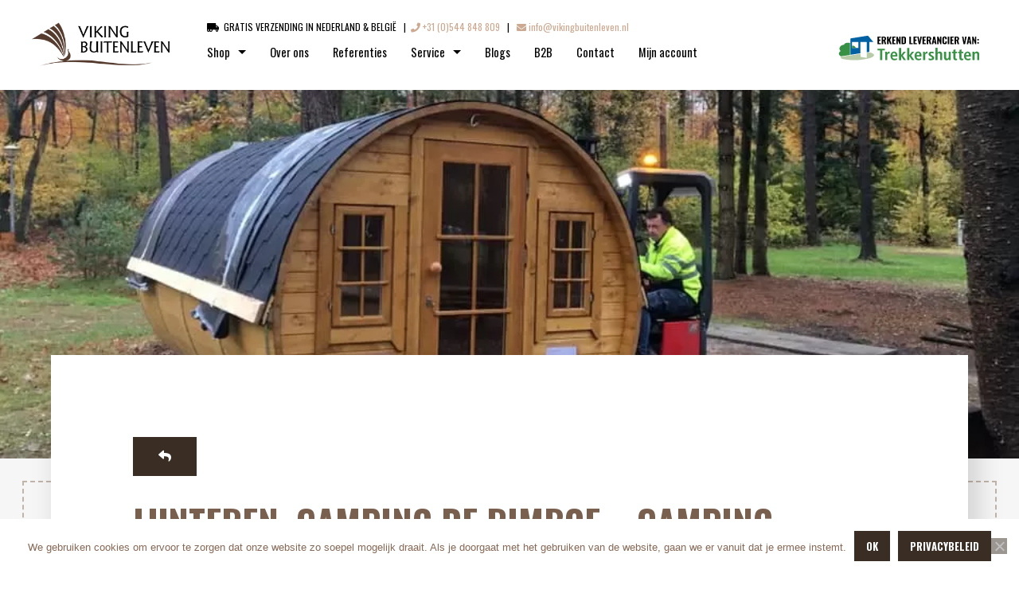

--- FILE ---
content_type: text/html; charset=UTF-8
request_url: https://vikingbuitenleven.nl/referentie-project/
body_size: 15510
content:
<meta name='robots' content='index, follow, max-image-preview:large, max-snippet:-1, max-video-preview:-1' />

	<!-- This site is optimized with the Yoast SEO plugin v26.5 - https://yoast.com/wordpress/plugins/seo/ -->
	<title>Lunteren, Camping de Rimboe - Camping Barrel 2.2 x 4.4 m - Viking buitenleven</title>
	<link rel="canonical" href="https://vikingbuitenleven.nl/referentie-project/" />
	<meta property="og:locale" content="nl_NL" />
	<meta property="og:type" content="article" />
	<meta property="og:title" content="Lunteren, Camping de Rimboe - Camping Barrel 2.2 x 4.4 m - Viking buitenleven" />
	<meta property="og:description" content="Is dit geen prachtige aanvulling voor op je Camping of Bed &amp; Breakfast? De Camping Barrel 2.2&#215;4.4m. Ook Camping De Rimboe in Lunteren heeft dit mooie product vanaf komend seizoen beschikbaar!" />
	<meta property="og:url" content="https://vikingbuitenleven.nl/referentie-project/" />
	<meta property="og:site_name" content="Viking buitenleven" />
	<meta property="article:publisher" content="https://www.facebook.com/vikingbuitenleven" />
	<meta property="article:published_time" content="2019-12-02T13:45:12+00:00" />
	<meta property="article:modified_time" content="2020-06-30T12:34:49+00:00" />
	<meta property="og:image" content="https://vikingbuitenleven.nl/wp-content/uploads/2019/12/IMG_0395.jpg" />
	<meta property="og:image:width" content="960" />
	<meta property="og:image:height" content="720" />
	<meta property="og:image:type" content="image/jpeg" />
	<meta name="author" content="burowild" />
	<meta name="twitter:card" content="summary_large_image" />
	<meta name="twitter:label1" content="Geschreven door" />
	<meta name="twitter:data1" content="burowild" />
	<script type="application/ld+json" class="yoast-schema-graph">{"@context":"https://schema.org","@graph":[{"@type":"Article","@id":"https://vikingbuitenleven.nl/referentie-project/#article","isPartOf":{"@id":"https://vikingbuitenleven.nl/referentie-project/"},"author":{"name":"burowild","@id":"https://vikingbuitenleven.nl/#/schema/person/7ce6ec9135a8c6189ed2d9abea8f58a4"},"headline":"Lunteren, Camping de Rimboe &#8211; Camping Barrel 2.2 x 4.4 m","datePublished":"2019-12-02T13:45:12+00:00","dateModified":"2020-06-30T12:34:49+00:00","mainEntityOfPage":{"@id":"https://vikingbuitenleven.nl/referentie-project/"},"wordCount":44,"commentCount":0,"publisher":{"@id":"https://vikingbuitenleven.nl/#organization"},"image":{"@id":"https://vikingbuitenleven.nl/referentie-project/#primaryimage"},"thumbnailUrl":"https://vikingbuitenleven.nl/wp-content/uploads/2019/12/IMG_0395.jpg","articleSection":["Geen onderdeel van een categorie"],"inLanguage":"nl-NL","potentialAction":[{"@type":"CommentAction","name":"Comment","target":["https://vikingbuitenleven.nl/referentie-project/#respond"]}]},{"@type":"WebPage","@id":"https://vikingbuitenleven.nl/referentie-project/","url":"https://vikingbuitenleven.nl/referentie-project/","name":"Lunteren, Camping de Rimboe - Camping Barrel 2.2 x 4.4 m - Viking buitenleven","isPartOf":{"@id":"https://vikingbuitenleven.nl/#website"},"primaryImageOfPage":{"@id":"https://vikingbuitenleven.nl/referentie-project/#primaryimage"},"image":{"@id":"https://vikingbuitenleven.nl/referentie-project/#primaryimage"},"thumbnailUrl":"https://vikingbuitenleven.nl/wp-content/uploads/2019/12/IMG_0395.jpg","datePublished":"2019-12-02T13:45:12+00:00","dateModified":"2020-06-30T12:34:49+00:00","breadcrumb":{"@id":"https://vikingbuitenleven.nl/referentie-project/#breadcrumb"},"inLanguage":"nl-NL","potentialAction":[{"@type":"ReadAction","target":["https://vikingbuitenleven.nl/referentie-project/"]}]},{"@type":"ImageObject","inLanguage":"nl-NL","@id":"https://vikingbuitenleven.nl/referentie-project/#primaryimage","url":"https://vikingbuitenleven.nl/wp-content/uploads/2019/12/IMG_0395.jpg","contentUrl":"https://vikingbuitenleven.nl/wp-content/uploads/2019/12/IMG_0395.jpg","width":960,"height":720},{"@type":"BreadcrumbList","@id":"https://vikingbuitenleven.nl/referentie-project/#breadcrumb","itemListElement":[{"@type":"ListItem","position":1,"name":"Home","item":"https://vikingbuitenleven.nl/"},{"@type":"ListItem","position":2,"name":"Lunteren, Camping de Rimboe &#8211; Camping Barrel 2.2 x 4.4 m"}]},{"@type":"WebSite","@id":"https://vikingbuitenleven.nl/#website","url":"https://vikingbuitenleven.nl/","name":"Viking buitenleven","description":"Het ultieme buitenleven in Finse sferen","publisher":{"@id":"https://vikingbuitenleven.nl/#organization"},"potentialAction":[{"@type":"SearchAction","target":{"@type":"EntryPoint","urlTemplate":"https://vikingbuitenleven.nl/?s={search_term_string}"},"query-input":{"@type":"PropertyValueSpecification","valueRequired":true,"valueName":"search_term_string"}}],"inLanguage":"nl-NL"},{"@type":"Organization","@id":"https://vikingbuitenleven.nl/#organization","name":"Viking Buitenleven","url":"https://vikingbuitenleven.nl/","logo":{"@type":"ImageObject","inLanguage":"nl-NL","@id":"https://vikingbuitenleven.nl/#/schema/logo/image/","url":"https://vikingbuitenleven.nl/wp-content/uploads/2018/12/VIKING_BUITENLEVEN_LOGO-01.png","contentUrl":"https://vikingbuitenleven.nl/wp-content/uploads/2018/12/VIKING_BUITENLEVEN_LOGO-01.png","width":1448,"height":1024,"caption":"Viking Buitenleven"},"image":{"@id":"https://vikingbuitenleven.nl/#/schema/logo/image/"},"sameAs":["https://www.facebook.com/vikingbuitenleven","https://www.instagram.com/vikingbuitenleven/","https://nl.pinterest.com/vikingbuitenleven/_saved/"]},{"@type":"Person","@id":"https://vikingbuitenleven.nl/#/schema/person/7ce6ec9135a8c6189ed2d9abea8f58a4","name":"burowild","image":{"@type":"ImageObject","inLanguage":"nl-NL","@id":"https://vikingbuitenleven.nl/#/schema/person/image/","url":"https://secure.gravatar.com/avatar/dcabca7d54fa47692c3bde27125fa0248201cf260b0f513bf3bc1cbfa4170d78?s=96&d=mm&r=g","contentUrl":"https://secure.gravatar.com/avatar/dcabca7d54fa47692c3bde27125fa0248201cf260b0f513bf3bc1cbfa4170d78?s=96&d=mm&r=g","caption":"burowild"}}]}</script>
	<!-- / Yoast SEO plugin. -->


<link rel="alternate" type="application/rss+xml" title="Viking buitenleven &raquo; Lunteren, Camping de Rimboe &#8211; Camping Barrel 2.2 x 4.4 m reacties feed" href="https://vikingbuitenleven.nl/referentie-project/feed/" />
<link rel="alternate" title="oEmbed (JSON)" type="application/json+oembed" href="https://vikingbuitenleven.nl/wp-json/oembed/1.0/embed?url=https%3A%2F%2Fvikingbuitenleven.nl%2Freferentie-project%2F" />
<link rel="alternate" title="oEmbed (XML)" type="text/xml+oembed" href="https://vikingbuitenleven.nl/wp-json/oembed/1.0/embed?url=https%3A%2F%2Fvikingbuitenleven.nl%2Freferentie-project%2F&#038;format=xml" />
<style id='wp-img-auto-sizes-contain-inline-css' type='text/css'>
img:is([sizes=auto i],[sizes^="auto," i]){contain-intrinsic-size:3000px 1500px}
/*# sourceURL=wp-img-auto-sizes-contain-inline-css */
</style>
<style id='wp-emoji-styles-inline-css' type='text/css'>

	img.wp-smiley, img.emoji {
		display: inline !important;
		border: none !important;
		box-shadow: none !important;
		height: 1em !important;
		width: 1em !important;
		margin: 0 0.07em !important;
		vertical-align: -0.1em !important;
		background: none !important;
		padding: 0 !important;
	}
/*# sourceURL=wp-emoji-styles-inline-css */
</style>
<link rel='stylesheet' id='wp-block-library-css' href='https://vikingbuitenleven.nl/wp-includes/css/dist/block-library/style.min.css?ver=6.9' type='text/css' media='all' />
<link rel='stylesheet' id='wc-blocks-style-css' href='https://vikingbuitenleven.nl/wp-content/plugins/woocommerce/assets/client/blocks/wc-blocks.css?ver=wc-10.4.3' type='text/css' media='all' />
<style id='global-styles-inline-css' type='text/css'>
:root{--wp--preset--aspect-ratio--square: 1;--wp--preset--aspect-ratio--4-3: 4/3;--wp--preset--aspect-ratio--3-4: 3/4;--wp--preset--aspect-ratio--3-2: 3/2;--wp--preset--aspect-ratio--2-3: 2/3;--wp--preset--aspect-ratio--16-9: 16/9;--wp--preset--aspect-ratio--9-16: 9/16;--wp--preset--color--black: #000000;--wp--preset--color--cyan-bluish-gray: #abb8c3;--wp--preset--color--white: #ffffff;--wp--preset--color--pale-pink: #f78da7;--wp--preset--color--vivid-red: #cf2e2e;--wp--preset--color--luminous-vivid-orange: #ff6900;--wp--preset--color--luminous-vivid-amber: #fcb900;--wp--preset--color--light-green-cyan: #7bdcb5;--wp--preset--color--vivid-green-cyan: #00d084;--wp--preset--color--pale-cyan-blue: #8ed1fc;--wp--preset--color--vivid-cyan-blue: #0693e3;--wp--preset--color--vivid-purple: #9b51e0;--wp--preset--gradient--vivid-cyan-blue-to-vivid-purple: linear-gradient(135deg,rgb(6,147,227) 0%,rgb(155,81,224) 100%);--wp--preset--gradient--light-green-cyan-to-vivid-green-cyan: linear-gradient(135deg,rgb(122,220,180) 0%,rgb(0,208,130) 100%);--wp--preset--gradient--luminous-vivid-amber-to-luminous-vivid-orange: linear-gradient(135deg,rgb(252,185,0) 0%,rgb(255,105,0) 100%);--wp--preset--gradient--luminous-vivid-orange-to-vivid-red: linear-gradient(135deg,rgb(255,105,0) 0%,rgb(207,46,46) 100%);--wp--preset--gradient--very-light-gray-to-cyan-bluish-gray: linear-gradient(135deg,rgb(238,238,238) 0%,rgb(169,184,195) 100%);--wp--preset--gradient--cool-to-warm-spectrum: linear-gradient(135deg,rgb(74,234,220) 0%,rgb(151,120,209) 20%,rgb(207,42,186) 40%,rgb(238,44,130) 60%,rgb(251,105,98) 80%,rgb(254,248,76) 100%);--wp--preset--gradient--blush-light-purple: linear-gradient(135deg,rgb(255,206,236) 0%,rgb(152,150,240) 100%);--wp--preset--gradient--blush-bordeaux: linear-gradient(135deg,rgb(254,205,165) 0%,rgb(254,45,45) 50%,rgb(107,0,62) 100%);--wp--preset--gradient--luminous-dusk: linear-gradient(135deg,rgb(255,203,112) 0%,rgb(199,81,192) 50%,rgb(65,88,208) 100%);--wp--preset--gradient--pale-ocean: linear-gradient(135deg,rgb(255,245,203) 0%,rgb(182,227,212) 50%,rgb(51,167,181) 100%);--wp--preset--gradient--electric-grass: linear-gradient(135deg,rgb(202,248,128) 0%,rgb(113,206,126) 100%);--wp--preset--gradient--midnight: linear-gradient(135deg,rgb(2,3,129) 0%,rgb(40,116,252) 100%);--wp--preset--font-size--small: 13px;--wp--preset--font-size--medium: 20px;--wp--preset--font-size--large: 36px;--wp--preset--font-size--x-large: 42px;--wp--preset--spacing--20: 0.44rem;--wp--preset--spacing--30: 0.67rem;--wp--preset--spacing--40: 1rem;--wp--preset--spacing--50: 1.5rem;--wp--preset--spacing--60: 2.25rem;--wp--preset--spacing--70: 3.38rem;--wp--preset--spacing--80: 5.06rem;--wp--preset--shadow--natural: 6px 6px 9px rgba(0, 0, 0, 0.2);--wp--preset--shadow--deep: 12px 12px 50px rgba(0, 0, 0, 0.4);--wp--preset--shadow--sharp: 6px 6px 0px rgba(0, 0, 0, 0.2);--wp--preset--shadow--outlined: 6px 6px 0px -3px rgb(255, 255, 255), 6px 6px rgb(0, 0, 0);--wp--preset--shadow--crisp: 6px 6px 0px rgb(0, 0, 0);}:where(.is-layout-flex){gap: 0.5em;}:where(.is-layout-grid){gap: 0.5em;}body .is-layout-flex{display: flex;}.is-layout-flex{flex-wrap: wrap;align-items: center;}.is-layout-flex > :is(*, div){margin: 0;}body .is-layout-grid{display: grid;}.is-layout-grid > :is(*, div){margin: 0;}:where(.wp-block-columns.is-layout-flex){gap: 2em;}:where(.wp-block-columns.is-layout-grid){gap: 2em;}:where(.wp-block-post-template.is-layout-flex){gap: 1.25em;}:where(.wp-block-post-template.is-layout-grid){gap: 1.25em;}.has-black-color{color: var(--wp--preset--color--black) !important;}.has-cyan-bluish-gray-color{color: var(--wp--preset--color--cyan-bluish-gray) !important;}.has-white-color{color: var(--wp--preset--color--white) !important;}.has-pale-pink-color{color: var(--wp--preset--color--pale-pink) !important;}.has-vivid-red-color{color: var(--wp--preset--color--vivid-red) !important;}.has-luminous-vivid-orange-color{color: var(--wp--preset--color--luminous-vivid-orange) !important;}.has-luminous-vivid-amber-color{color: var(--wp--preset--color--luminous-vivid-amber) !important;}.has-light-green-cyan-color{color: var(--wp--preset--color--light-green-cyan) !important;}.has-vivid-green-cyan-color{color: var(--wp--preset--color--vivid-green-cyan) !important;}.has-pale-cyan-blue-color{color: var(--wp--preset--color--pale-cyan-blue) !important;}.has-vivid-cyan-blue-color{color: var(--wp--preset--color--vivid-cyan-blue) !important;}.has-vivid-purple-color{color: var(--wp--preset--color--vivid-purple) !important;}.has-black-background-color{background-color: var(--wp--preset--color--black) !important;}.has-cyan-bluish-gray-background-color{background-color: var(--wp--preset--color--cyan-bluish-gray) !important;}.has-white-background-color{background-color: var(--wp--preset--color--white) !important;}.has-pale-pink-background-color{background-color: var(--wp--preset--color--pale-pink) !important;}.has-vivid-red-background-color{background-color: var(--wp--preset--color--vivid-red) !important;}.has-luminous-vivid-orange-background-color{background-color: var(--wp--preset--color--luminous-vivid-orange) !important;}.has-luminous-vivid-amber-background-color{background-color: var(--wp--preset--color--luminous-vivid-amber) !important;}.has-light-green-cyan-background-color{background-color: var(--wp--preset--color--light-green-cyan) !important;}.has-vivid-green-cyan-background-color{background-color: var(--wp--preset--color--vivid-green-cyan) !important;}.has-pale-cyan-blue-background-color{background-color: var(--wp--preset--color--pale-cyan-blue) !important;}.has-vivid-cyan-blue-background-color{background-color: var(--wp--preset--color--vivid-cyan-blue) !important;}.has-vivid-purple-background-color{background-color: var(--wp--preset--color--vivid-purple) !important;}.has-black-border-color{border-color: var(--wp--preset--color--black) !important;}.has-cyan-bluish-gray-border-color{border-color: var(--wp--preset--color--cyan-bluish-gray) !important;}.has-white-border-color{border-color: var(--wp--preset--color--white) !important;}.has-pale-pink-border-color{border-color: var(--wp--preset--color--pale-pink) !important;}.has-vivid-red-border-color{border-color: var(--wp--preset--color--vivid-red) !important;}.has-luminous-vivid-orange-border-color{border-color: var(--wp--preset--color--luminous-vivid-orange) !important;}.has-luminous-vivid-amber-border-color{border-color: var(--wp--preset--color--luminous-vivid-amber) !important;}.has-light-green-cyan-border-color{border-color: var(--wp--preset--color--light-green-cyan) !important;}.has-vivid-green-cyan-border-color{border-color: var(--wp--preset--color--vivid-green-cyan) !important;}.has-pale-cyan-blue-border-color{border-color: var(--wp--preset--color--pale-cyan-blue) !important;}.has-vivid-cyan-blue-border-color{border-color: var(--wp--preset--color--vivid-cyan-blue) !important;}.has-vivid-purple-border-color{border-color: var(--wp--preset--color--vivid-purple) !important;}.has-vivid-cyan-blue-to-vivid-purple-gradient-background{background: var(--wp--preset--gradient--vivid-cyan-blue-to-vivid-purple) !important;}.has-light-green-cyan-to-vivid-green-cyan-gradient-background{background: var(--wp--preset--gradient--light-green-cyan-to-vivid-green-cyan) !important;}.has-luminous-vivid-amber-to-luminous-vivid-orange-gradient-background{background: var(--wp--preset--gradient--luminous-vivid-amber-to-luminous-vivid-orange) !important;}.has-luminous-vivid-orange-to-vivid-red-gradient-background{background: var(--wp--preset--gradient--luminous-vivid-orange-to-vivid-red) !important;}.has-very-light-gray-to-cyan-bluish-gray-gradient-background{background: var(--wp--preset--gradient--very-light-gray-to-cyan-bluish-gray) !important;}.has-cool-to-warm-spectrum-gradient-background{background: var(--wp--preset--gradient--cool-to-warm-spectrum) !important;}.has-blush-light-purple-gradient-background{background: var(--wp--preset--gradient--blush-light-purple) !important;}.has-blush-bordeaux-gradient-background{background: var(--wp--preset--gradient--blush-bordeaux) !important;}.has-luminous-dusk-gradient-background{background: var(--wp--preset--gradient--luminous-dusk) !important;}.has-pale-ocean-gradient-background{background: var(--wp--preset--gradient--pale-ocean) !important;}.has-electric-grass-gradient-background{background: var(--wp--preset--gradient--electric-grass) !important;}.has-midnight-gradient-background{background: var(--wp--preset--gradient--midnight) !important;}.has-small-font-size{font-size: var(--wp--preset--font-size--small) !important;}.has-medium-font-size{font-size: var(--wp--preset--font-size--medium) !important;}.has-large-font-size{font-size: var(--wp--preset--font-size--large) !important;}.has-x-large-font-size{font-size: var(--wp--preset--font-size--x-large) !important;}
/*# sourceURL=global-styles-inline-css */
</style>

<style id='classic-theme-styles-inline-css' type='text/css'>
/*! This file is auto-generated */
.wp-block-button__link{color:#fff;background-color:#32373c;border-radius:9999px;box-shadow:none;text-decoration:none;padding:calc(.667em + 2px) calc(1.333em + 2px);font-size:1.125em}.wp-block-file__button{background:#32373c;color:#fff;text-decoration:none}
/*# sourceURL=/wp-includes/css/classic-themes.min.css */
</style>
<link rel='stylesheet' id='contact-form-7-css' href='https://vikingbuitenleven.nl/wp-content/plugins/contact-form-7/includes/css/styles.css?ver=6.1.4' type='text/css' media='all' />
<style id='contact-form-7-inline-css' type='text/css'>
.wpcf7 .wpcf7-recaptcha iframe {margin-bottom: 0;}.wpcf7 .wpcf7-recaptcha[data-align="center"] > div {margin: 0 auto;}.wpcf7 .wpcf7-recaptcha[data-align="right"] > div {margin: 0 0 0 auto;}
/*# sourceURL=contact-form-7-inline-css */
</style>
<link rel='stylesheet' id='cookie-notice-front-css' href='https://vikingbuitenleven.nl/wp-content/plugins/cookie-notice/css/front.min.css?ver=2.5.11' type='text/css' media='all' />
<link rel='stylesheet' id='responsive-lightbox-swipebox-css' href='https://vikingbuitenleven.nl/wp-content/plugins/responsive-lightbox/assets/swipebox/swipebox.min.css?ver=1.5.2' type='text/css' media='all' />
<link rel='stylesheet' id='wpmenucart-icons-css' href='https://vikingbuitenleven.nl/wp-content/plugins/woocommerce-menu-bar-cart/assets/css/wpmenucart-icons.min.css?ver=2.14.12' type='text/css' media='all' />
<style id='wpmenucart-icons-inline-css' type='text/css'>
@font-face{font-family:WPMenuCart;src:url(https://vikingbuitenleven.nl/wp-content/plugins/woocommerce-menu-bar-cart/assets/fonts/WPMenuCart.eot);src:url(https://vikingbuitenleven.nl/wp-content/plugins/woocommerce-menu-bar-cart/assets/fonts/WPMenuCart.eot?#iefix) format('embedded-opentype'),url(https://vikingbuitenleven.nl/wp-content/plugins/woocommerce-menu-bar-cart/assets/fonts/WPMenuCart.woff2) format('woff2'),url(https://vikingbuitenleven.nl/wp-content/plugins/woocommerce-menu-bar-cart/assets/fonts/WPMenuCart.woff) format('woff'),url(https://vikingbuitenleven.nl/wp-content/plugins/woocommerce-menu-bar-cart/assets/fonts/WPMenuCart.ttf) format('truetype'),url(https://vikingbuitenleven.nl/wp-content/plugins/woocommerce-menu-bar-cart/assets/fonts/WPMenuCart.svg#WPMenuCart) format('svg');font-weight:400;font-style:normal;font-display:swap}
/*# sourceURL=wpmenucart-icons-inline-css */
</style>
<link rel='stylesheet' id='wpmenucart-css' href='https://vikingbuitenleven.nl/wp-content/plugins/woocommerce-menu-bar-cart/assets/css/wpmenucart-main.min.css?ver=2.14.12' type='text/css' media='all' />
<link rel='stylesheet' id='woocommerce-layout-css' href='https://vikingbuitenleven.nl/wp-content/plugins/woocommerce/assets/css/woocommerce-layout.css?ver=10.4.3' type='text/css' media='all' />
<link rel='stylesheet' id='woocommerce-smallscreen-css' href='https://vikingbuitenleven.nl/wp-content/plugins/woocommerce/assets/css/woocommerce-smallscreen.css?ver=10.4.3' type='text/css' media='only screen and (max-width: 768px)' />
<link rel='stylesheet' id='woocommerce-general-css' href='https://vikingbuitenleven.nl/wp-content/plugins/woocommerce/assets/css/woocommerce.css?ver=10.4.3' type='text/css' media='all' />
<style id='woocommerce-inline-inline-css' type='text/css'>
.woocommerce form .form-row .required { visibility: visible; }
/*# sourceURL=woocommerce-inline-inline-css */
</style>
<link rel='stylesheet' id='dgwt-wcas-style-css' href='https://vikingbuitenleven.nl/wp-content/plugins/ajax-search-for-woocommerce/assets/css/style.min.css?ver=1.32.0' type='text/css' media='all' />
<link rel='stylesheet' id='mollie-applepaydirect-css' href='https://vikingbuitenleven.nl/wp-content/plugins/mollie-payments-for-woocommerce/public/css/mollie-applepaydirect.min.css?ver=1765464241' type='text/css' media='screen' />
<script type="text/template" id="tmpl-variation-template">
	<div class="woocommerce-variation-description">{{{ data.variation.variation_description }}}</div>
	<div class="woocommerce-variation-price">{{{ data.variation.price_html }}}</div>
	<div class="woocommerce-variation-availability">{{{ data.variation.availability_html }}}</div>
</script>
<script type="text/template" id="tmpl-unavailable-variation-template">
	<p role="alert">Dit product is niet beschikbaar. Kies een andere combinatie.</p>
</script>
<script type="text/javascript" src="https://vikingbuitenleven.nl/wp-includes/js/jquery/jquery.min.js?ver=3.7.1" id="jquery-core-js"></script>
<script type="text/javascript" src="https://vikingbuitenleven.nl/wp-includes/js/jquery/jquery-migrate.min.js?ver=3.4.1" id="jquery-migrate-js"></script>
<script type="text/javascript" src="https://vikingbuitenleven.nl/wp-includes/js/underscore.min.js?ver=1.13.7" id="underscore-js"></script>
<script type="text/javascript" id="wp-util-js-extra">
/* <![CDATA[ */
var _wpUtilSettings = {"ajax":{"url":"/wp-admin/admin-ajax.php"}};
//# sourceURL=wp-util-js-extra
/* ]]> */
</script>
<script type="text/javascript" src="https://vikingbuitenleven.nl/wp-includes/js/wp-util.min.js?ver=6.9" id="wp-util-js"></script>
<script type="text/javascript" src="https://vikingbuitenleven.nl/wp-content/plugins/woocommerce/assets/js/jquery-blockui/jquery.blockUI.min.js?ver=2.7.0-wc.10.4.3" id="wc-jquery-blockui-js" data-wp-strategy="defer"></script>
<script type="text/javascript" id="cookie-notice-front-js-before">
/* <![CDATA[ */
var cnArgs = {"ajaxUrl":"https:\/\/vikingbuitenleven.nl\/wp-admin\/admin-ajax.php","nonce":"49509d039f","hideEffect":"fade","position":"bottom","onScroll":false,"onScrollOffset":100,"onClick":false,"cookieName":"cookie_notice_accepted","cookieTime":86400,"cookieTimeRejected":2592000,"globalCookie":false,"redirection":false,"cache":false,"revokeCookies":false,"revokeCookiesOpt":"automatic"};

//# sourceURL=cookie-notice-front-js-before
/* ]]> */
</script>
<script type="text/javascript" src="https://vikingbuitenleven.nl/wp-content/plugins/cookie-notice/js/front.min.js?ver=2.5.11" id="cookie-notice-front-js"></script>
<script type="text/javascript" src="https://vikingbuitenleven.nl/wp-content/plugins/responsive-lightbox/assets/swipebox/jquery.swipebox.min.js?ver=1.5.2" id="responsive-lightbox-swipebox-js"></script>
<script type="text/javascript" src="https://vikingbuitenleven.nl/wp-content/plugins/responsive-lightbox/assets/infinitescroll/infinite-scroll.pkgd.min.js?ver=4.0.1" id="responsive-lightbox-infinite-scroll-js"></script>
<script type="text/javascript" id="responsive-lightbox-js-before">
/* <![CDATA[ */
var rlArgs = {"script":"swipebox","selector":"lightbox","customEvents":"","activeGalleries":true,"animation":true,"hideCloseButtonOnMobile":false,"removeBarsOnMobile":false,"hideBars":true,"hideBarsDelay":5000,"videoMaxWidth":1080,"useSVG":true,"loopAtEnd":false,"woocommerce_gallery":false,"ajaxurl":"https:\/\/vikingbuitenleven.nl\/wp-admin\/admin-ajax.php","nonce":"b788c32465","preview":false,"postId":1589,"scriptExtension":false};

//# sourceURL=responsive-lightbox-js-before
/* ]]> */
</script>
<script type="text/javascript" src="https://vikingbuitenleven.nl/wp-content/plugins/responsive-lightbox/js/front.js?ver=2.5.5" id="responsive-lightbox-js"></script>
<script type="text/javascript" id="wc-add-to-cart-js-extra">
/* <![CDATA[ */
var wc_add_to_cart_params = {"ajax_url":"/wp-admin/admin-ajax.php","wc_ajax_url":"/?wc-ajax=%%endpoint%%","i18n_view_cart":"Bekijk winkelwagen","cart_url":"https://vikingbuitenleven.nl/winkelmand/","is_cart":"","cart_redirect_after_add":"no"};
//# sourceURL=wc-add-to-cart-js-extra
/* ]]> */
</script>
<script type="text/javascript" src="https://vikingbuitenleven.nl/wp-content/plugins/woocommerce/assets/js/frontend/add-to-cart.min.js?ver=10.4.3" id="wc-add-to-cart-js" defer="defer" data-wp-strategy="defer"></script>
<script type="text/javascript" src="https://vikingbuitenleven.nl/wp-content/plugins/woocommerce/assets/js/js-cookie/js.cookie.min.js?ver=2.1.4-wc.10.4.3" id="wc-js-cookie-js" defer="defer" data-wp-strategy="defer"></script>
<script type="text/javascript" id="woocommerce-js-extra">
/* <![CDATA[ */
var woocommerce_params = {"ajax_url":"/wp-admin/admin-ajax.php","wc_ajax_url":"/?wc-ajax=%%endpoint%%","i18n_password_show":"Wachtwoord weergeven","i18n_password_hide":"Wachtwoord verbergen"};
//# sourceURL=woocommerce-js-extra
/* ]]> */
</script>
<script type="text/javascript" src="https://vikingbuitenleven.nl/wp-content/plugins/woocommerce/assets/js/frontend/woocommerce.min.js?ver=10.4.3" id="woocommerce-js" defer="defer" data-wp-strategy="defer"></script>
<link rel="https://api.w.org/" href="https://vikingbuitenleven.nl/wp-json/" /><link rel="alternate" title="JSON" type="application/json" href="https://vikingbuitenleven.nl/wp-json/wp/v2/posts/1589" /><link rel="EditURI" type="application/rsd+xml" title="RSD" href="https://vikingbuitenleven.nl/xmlrpc.php?rsd" />
<meta name="generator" content="WordPress 6.9" />
<meta name="generator" content="WooCommerce 10.4.3" />
<link rel='shortlink' href='https://vikingbuitenleven.nl/?p=1589' />
		<style>
			.dgwt-wcas-ico-magnifier,.dgwt-wcas-ico-magnifier-handler{max-width:20px}.dgwt-wcas-search-wrapp{max-width:600px}		</style>
			<noscript><style>.woocommerce-product-gallery{ opacity: 1 !important; }</style></noscript>
	<link rel="icon" href="https://vikingbuitenleven.nl/wp-content/uploads/2018/11/cropped-vikingbuitenleven_favi-32x32.png" sizes="32x32" />
<link rel="icon" href="https://vikingbuitenleven.nl/wp-content/uploads/2018/11/cropped-vikingbuitenleven_favi-192x192.png" sizes="192x192" />
<link rel="apple-touch-icon" href="https://vikingbuitenleven.nl/wp-content/uploads/2018/11/cropped-vikingbuitenleven_favi-180x180.png" />
<meta name="msapplication-TileImage" content="https://vikingbuitenleven.nl/wp-content/uploads/2018/11/cropped-vikingbuitenleven_favi-270x270.png" />
<!-- WooCommerce Colors -->
<style type="text/css">
p.demo_store{background-color:#392d23;color:#b2ada9;}.woocommerce small.note{color:#777;}.woocommerce .woocommerce-breadcrumb{color:#777;}.woocommerce .woocommerce-breadcrumb a{color:#777;}.woocommerce div.product span.price,.woocommerce div.product p.price{color:#866956;}.woocommerce div.product .stock{color:#866956;}.woocommerce span.onsale{background-color:#866956;color:#fff;}.woocommerce ul.products li.product .price{color:#866956;}.woocommerce ul.products li.product .price .from{color:rgba(110, 110, 110, 0.5);}.woocommerce nav.woocommerce-pagination ul{border:1px solid #cecccc;}.woocommerce nav.woocommerce-pagination ul li{border-right:1px solid #cecccc;}.woocommerce nav.woocommerce-pagination ul li span.current,.woocommerce nav.woocommerce-pagination ul li a:hover,.woocommerce nav.woocommerce-pagination ul li a:focus{background:#e7e6e6;color:#837e7e;}.woocommerce a.button,.woocommerce button.button,.woocommerce input.button,.woocommerce #respond input#submit{color:#4e4e4e;background-color:#e7e6e6;}.woocommerce a.button:hover,.woocommerce button.button:hover,.woocommerce input.button:hover,.woocommerce #respond input#submit:hover{background-color:#d6d5d5;color:#4e4e4e;}.woocommerce a.button.alt,.woocommerce button.button.alt,.woocommerce input.button.alt,.woocommerce #respond input#submit.alt{background-color:#392d23;color:#b2ada9;}.woocommerce a.button.alt:hover,.woocommerce button.button.alt:hover,.woocommerce input.button.alt:hover,.woocommerce #respond input#submit.alt:hover{background-color:#281c12;color:#b2ada9;}.woocommerce a.button.alt.disabled,.woocommerce button.button.alt.disabled,.woocommerce input.button.alt.disabled,.woocommerce #respond input#submit.alt.disabled,.woocommerce a.button.alt:disabled,.woocommerce button.button.alt:disabled,.woocommerce input.button.alt:disabled,.woocommerce #respond input#submit.alt:disabled,.woocommerce a.button.alt:disabled[disabled],.woocommerce button.button.alt:disabled[disabled],.woocommerce input.button.alt:disabled[disabled],.woocommerce #respond input#submit.alt:disabled[disabled],.woocommerce a.button.alt.disabled:hover,.woocommerce button.button.alt.disabled:hover,.woocommerce input.button.alt.disabled:hover,.woocommerce #respond input#submit.alt.disabled:hover,.woocommerce a.button.alt:disabled:hover,.woocommerce button.button.alt:disabled:hover,.woocommerce input.button.alt:disabled:hover,.woocommerce #respond input#submit.alt:disabled:hover,.woocommerce a.button.alt:disabled[disabled]:hover,.woocommerce button.button.alt:disabled[disabled]:hover,.woocommerce input.button.alt:disabled[disabled]:hover,.woocommerce #respond input#submit.alt:disabled[disabled]:hover{background-color:#392d23;color:#b2ada9;}.woocommerce a.button:disabled:hover,.woocommerce button.button:disabled:hover,.woocommerce input.button:disabled:hover,.woocommerce #respond input#submit:disabled:hover,.woocommerce a.button.disabled:hover,.woocommerce button.button.disabled:hover,.woocommerce input.button.disabled:hover,.woocommerce #respond input#submit.disabled:hover,.woocommerce a.button:disabled[disabled]:hover,.woocommerce button.button:disabled[disabled]:hover,.woocommerce input.button:disabled[disabled]:hover,.woocommerce #respond input#submit:disabled[disabled]:hover{background-color:#e7e6e6;}.woocommerce #reviews h2 small{color:#777;}.woocommerce #reviews h2 small a{color:#777;}.woocommerce #reviews #comments ol.commentlist li .meta{color:#777;}.woocommerce #reviews #comments ol.commentlist li img.avatar{background:#e7e6e6;border:1px solid #e0dede;}.woocommerce #reviews #comments ol.commentlist li .comment-text{border:1px solid #e0dede;}.woocommerce #reviews #comments ol.commentlist #respond{border:1px solid #e0dede;}.woocommerce .star-rating:before{color:#cecccc;}.woocommerce.widget_shopping_cart .total,.woocommerce .widget_shopping_cart .total{border-top:3px double #e7e6e6;}.woocommerce form.login,.woocommerce form.checkout_coupon,.woocommerce form.register{border:1px solid #cecccc;}.woocommerce .order_details li{border-right:1px dashed #cecccc;}.woocommerce .widget_price_filter .ui-slider .ui-slider-handle{background-color:#392d23;}.woocommerce .widget_price_filter .ui-slider .ui-slider-range{background-color:#392d23;}.woocommerce .widget_price_filter .price_slider_wrapper .ui-widget-content{background-color:#000;}.woocommerce-cart table.cart td.actions .coupon .input-text{border:1px solid #cecccc;}.woocommerce-cart .cart-collaterals .cart_totals p small{color:#777;}.woocommerce-cart .cart-collaterals .cart_totals table small{color:#777;}.woocommerce-cart .cart-collaterals .cart_totals .discount td{color:#866956;}.woocommerce-cart .cart-collaterals .cart_totals tr td,.woocommerce-cart .cart-collaterals .cart_totals tr th{border-top:1px solid #e7e6e6;}.woocommerce-checkout .checkout .create-account small{color:#777;}.woocommerce-checkout #payment{background:#e7e6e6;}.woocommerce-checkout #payment ul.payment_methods{border-bottom:1px solid #cecccc;}.woocommerce-checkout #payment div.payment_box{background-color:#dbd9d9;color:#4e4e4e;}.woocommerce-checkout #payment div.payment_box input.input-text,.woocommerce-checkout #payment div.payment_box textarea{border-color:#c2bfbf;border-top-color:#b5b2b2;}.woocommerce-checkout #payment div.payment_box ::-webkit-input-placeholder{color:#b5b2b2;}.woocommerce-checkout #payment div.payment_box :-moz-placeholder{color:#b5b2b2;}.woocommerce-checkout #payment div.payment_box :-ms-input-placeholder{color:#b5b2b2;}.woocommerce-checkout #payment div.payment_box span.help{color:#777;}.woocommerce-checkout #payment div.payment_box:after{content:"";display:block;border:8px solid #dbd9d9;border-right-color:transparent;border-left-color:transparent;border-top-color:transparent;position:absolute;top:-3px;left:0;margin:-1em 0 0 2em;}
</style>
<!--/WooCommerce Colors-->
<html class="no-js" lang="en">
  <head>
    <meta charset="utf-8" />
    <meta name="viewport" content="width=device-width, initial-scale=1.0" />
    <title></title>
    <link rel="stylesheet" href="https://vikingbuitenleven.nl/wp-content/themes/vikingbuitenleven/css/foundation.min.css" />
    <link href="https://vikingbuitenleven.nl/wp-content/themes/vikingbuitenleven/css/hover-min.css" rel="stylesheet" media="all">
    <link rel="stylesheet" href="https://vikingbuitenleven.nl/wp-content/themes/vikingbuitenleven/style.css" />
    <link type="text/css" rel="stylesheet" href="https://vikingbuitenleven.nl/wp-content/themes/vikingbuitenleven/css/lightslider.css" />   
   <script src="https://vikingbuitenleven.nl/wp-content/themes/vikingbuitenleven/js/vendor/modernizr.js"></script> 
   <link rel="stylesheet" href="https://vikingbuitenleven.nl/wp-content/themes/vikingbuitenleven/css/aos.css" />
    <link href="https://fonts.googleapis.com/css?family=Oswald:300,400,700" rel="stylesheet">
    <link href="https://fonts.googleapis.com/css?family=Open+Sans:400,600,700" rel="stylesheet">
    <link rel="stylesheet" href="https://use.fontawesome.com/releases/v5.4.1/css/all.css" integrity="sha384-5sAR7xN1Nv6T6+dT2mhtzEpVJvfS3NScPQTrOxhwjIuvcA67KV2R5Jz6kr4abQsz" crossorigin="anonymous">
    <!-- Global site tag (gtag.js) - Google Analytics -->
<script async src="https://www.googletagmanager.com/gtag/js?id=UA-131121976-1"></script>
<script>
  window.dataLayer = window.dataLayer || [];
  function gtag(){dataLayer.push(arguments);}
  gtag('js', new Date());

  gtag('config', 'UA-131121976-1');
</script>
    
  </head>
  <body>
 <div id="menubalk" class="large-12 medium-12 small-12 columsn"> 
		 <div class="row">
			 <div class="large-2 medium-2 small-2 columns hide-for-small">
				<a href="/"><img class="logo" src="https://vikingbuitenleven.nl/wp-content/themes/vikingbuitenleven/img/logo-VIKING-BUITENLEVEN.png"></a>
			 </div>
			 
			 <div id="menuutje" class="large-10 medium-10 small-12 columns">
				 <span class="verzending hide-for-medium-down"><i class="fas fa-truck-moving"></i>&nbsp; GRATIS VERZENDING IN NEDERLAND & BELGIË &nbsp; | &nbsp;<a href="tel:0544848809"><i class="fas fa-phone"></i> +31 (0)544 848 809</a> &nbsp; | &nbsp; <a href="mailto:info@vikingbuitenleven.nl"><i class="fas fa-envelope"></i> info@vikingbuitenleven.nl</a></span> 
				 <nav class="top-bar" data-topbar role="navigation">
				<ul class="title-area">
				    <li class="toggle-topbar menu-icon"><a href="#"><span>Menu</span></a></li>
				  </ul>
		
					  <section class="top-bar-section">
					    <ul class="left">
					    <li id="menu-item-122" class="menu-item menu-item-type-post_type menu-item-object-page menu-item-has-children has-dropdown menu-item-122"><a href="https://vikingbuitenleven.nl/shop/">Shop</a>
<ul class="sub-menu dropdown">
	<li id="menu-item-209" class="menu-item menu-item-type-taxonomy menu-item-object-product_cat menu-item-has-children has-dropdown menu-item-209"><a href="https://vikingbuitenleven.nl/producten/kampeerproducten/">Kampeerproducten</a>
<ul class="sub-menu dropdown">
		<li id="menu-item-229" class="menu-item menu-item-type-taxonomy menu-item-object-product_cat menu-item-229"><a href="https://vikingbuitenleven.nl/producten/kampeerproducten/kampeerpods/">Kampeer Pods</a></li>
		<li id="menu-item-228" class="menu-item menu-item-type-taxonomy menu-item-object-product_cat menu-item-228"><a href="https://vikingbuitenleven.nl/producten/kampeerproducten/kampeer-cabins/">Kampeer Kota&#8217;s</a></li>
		<li id="menu-item-227" class="menu-item menu-item-type-taxonomy menu-item-object-product_cat menu-item-227"><a href="https://vikingbuitenleven.nl/producten/kampeerproducten/camping-barrels/">Camping Barrels</a></li>
		<li id="menu-item-231" class="menu-item menu-item-type-taxonomy menu-item-object-product_cat menu-item-231"><a href="https://vikingbuitenleven.nl/producten/kampeerproducten-accessoires/kampeerproducten_meubilair/">Kampeer Meubilair</a></li>
		<li id="menu-item-230" class="menu-item menu-item-type-taxonomy menu-item-object-product_cat menu-item-230"><a href="https://vikingbuitenleven.nl/producten/kampeerproducten-accessoires/">Kampeer Accessoires</a></li>
		<li id="menu-item-2626" class="menu-item menu-item-type-taxonomy menu-item-object-product_cat menu-item-2626"><a href="https://vikingbuitenleven.nl/producten/kampeerproducten/domes/">Domes</a></li>
		<li id="menu-item-2278" class="menu-item menu-item-type-custom menu-item-object-custom menu-item-2278"><a href="https://vikingbuitenleven.nl/wp-content/uploads/2021/09/VIKINGBUITENLEVEN_BROCHURE_CAMPING-PRODUCTS_DEF-gecomprimeerd.pdf">Download brochure</a></li>
	</ul>
</li>
	<li id="menu-item-208" class="menu-item menu-item-type-taxonomy menu-item-object-product_cat menu-item-has-children has-dropdown menu-item-208"><a href="https://vikingbuitenleven.nl/producten/kota-grillcabine/">Grill Kota&#8217;s</a>
<ul class="sub-menu dropdown">
		<li id="menu-item-293" class="menu-item menu-item-type-taxonomy menu-item-object-product_cat menu-item-293"><a href="https://vikingbuitenleven.nl/producten/kota-grillcabine/">Grill Kota&#8217;s</a></li>
		<li id="menu-item-226" class="menu-item menu-item-type-taxonomy menu-item-object-product_cat menu-item-226"><a href="https://vikingbuitenleven.nl/producten/kotas-grillcabines-accessoires/">Grill Kota Accessoires</a></li>
	</ul>
</li>
	<li id="menu-item-210" class="menu-item menu-item-type-taxonomy menu-item-object-product_cat menu-item-has-children has-dropdown menu-item-210"><a href="https://vikingbuitenleven.nl/producten/buitensauna/">Buitensauna&#8217;s</a>
<ul class="sub-menu dropdown">
		<li id="menu-item-220" class="menu-item menu-item-type-taxonomy menu-item-object-product_cat menu-item-220"><a href="https://vikingbuitenleven.nl/producten/buitensauna/sauna-cabins/">Finse sauna kota&#8217;s</a></li>
		<li id="menu-item-219" class="menu-item menu-item-type-taxonomy menu-item-object-product_cat menu-item-219"><a href="https://vikingbuitenleven.nl/producten/buitensauna/sauna-barrels/">Sauna Barrels</a></li>
		<li id="menu-item-218" class="menu-item menu-item-type-taxonomy menu-item-object-product_cat menu-item-218"><a href="https://vikingbuitenleven.nl/producten/buitensauna-accessoires/">Sauna Accessoires</a></li>
		<li id="menu-item-1373" class="menu-item menu-item-type-taxonomy menu-item-object-product_cat menu-item-1373"><a href="https://vikingbuitenleven.nl/producten/buitensauna-accessoires/sauna-kachels/">Sauna kachels</a></li>
	</ul>
</li>
	<li id="menu-item-2627" class="menu-item menu-item-type-taxonomy menu-item-object-product_cat menu-item-has-children has-dropdown menu-item-2627"><a href="https://vikingbuitenleven.nl/producten/hottubs/">Hottubs</a>
<ul class="sub-menu dropdown">
		<li id="menu-item-2741" class="menu-item menu-item-type-taxonomy menu-item-object-product_cat menu-item-2741"><a href="https://vikingbuitenleven.nl/producten/hottubs/">Hottubs</a></li>
		<li id="menu-item-2738" class="menu-item menu-item-type-taxonomy menu-item-object-product_cat menu-item-2738"><a href="https://vikingbuitenleven.nl/producten/hot-tub-accessoires/">Hot Tub Accessoires</a></li>
		<li id="menu-item-2740" class="menu-item menu-item-type-taxonomy menu-item-object-product_cat menu-item-2740"><a href="https://vikingbuitenleven.nl/producten/hot-tub-accessoires/hot-tub-heaters/">Hot Tub Heaters</a></li>
		<li id="menu-item-2739" class="menu-item menu-item-type-taxonomy menu-item-object-product_cat menu-item-2739"><a href="https://vikingbuitenleven.nl/producten/hot-tub-accessoires/hot-tub-covers/">Hot Tub Covers</a></li>
	</ul>
</li>
	<li id="menu-item-2121" class="menu-item menu-item-type-taxonomy menu-item-object-product_cat menu-item-2121"><a href="https://vikingbuitenleven.nl/producten/garden-cubes/">Garden Cubes</a></li>
	<li id="menu-item-2625" class="menu-item menu-item-type-taxonomy menu-item-object-product_cat menu-item-2625"><a href="https://vikingbuitenleven.nl/producten/kampeerproducten/domes/">Domes</a></li>
	<li id="menu-item-1108" class="menu-item menu-item-type-taxonomy menu-item-object-product_cat menu-item-1108"><a href="https://vikingbuitenleven.nl/producten/overige-producten/">Overige Producten</a></li>
</ul>
</li>
<li id="menu-item-77" class="menu-item menu-item-type-post_type menu-item-object-page menu-item-77"><a href="https://vikingbuitenleven.nl/over-ons/">Over ons</a></li>
<li id="menu-item-1643" class="menu-item menu-item-type-post_type menu-item-object-page menu-item-1643"><a href="https://vikingbuitenleven.nl/referenties/">Referenties</a></li>
<li id="menu-item-89" class="menu-item menu-item-type-post_type menu-item-object-page menu-item-has-children has-dropdown menu-item-89"><a href="https://vikingbuitenleven.nl/service/">Service</a>
<ul class="sub-menu dropdown">
	<li id="menu-item-1113" class="menu-item menu-item-type-post_type menu-item-object-page menu-item-1113"><a href="https://vikingbuitenleven.nl/levering/">Levering</a></li>
	<li id="menu-item-1112" class="menu-item menu-item-type-post_type menu-item-object-page menu-item-1112"><a href="https://vikingbuitenleven.nl/garantie/">Garantie</a></li>
	<li id="menu-item-1251" class="menu-item menu-item-type-post_type menu-item-object-page menu-item-1251"><a href="https://vikingbuitenleven.nl/retour/">Retouren</a></li>
	<li id="menu-item-1111" class="menu-item menu-item-type-post_type menu-item-object-page menu-item-1111"><a href="https://vikingbuitenleven.nl/bestelproces/">Bestelproces</a></li>
	<li id="menu-item-1110" class="menu-item menu-item-type-post_type menu-item-object-page menu-item-1110"><a href="https://vikingbuitenleven.nl/betalen/">Betalen</a></li>
	<li id="menu-item-90" class="menu-item menu-item-type-post_type menu-item-object-page menu-item-90"><a href="https://vikingbuitenleven.nl/onderhoud/">Onderhoud</a></li>
</ul>
</li>
<li id="menu-item-2522" class="menu-item menu-item-type-post_type menu-item-object-page menu-item-2522"><a href="https://vikingbuitenleven.nl/blogs/">Blogs</a></li>
<li id="menu-item-4103" class="menu-item menu-item-type-post_type menu-item-object-page menu-item-4103"><a href="https://vikingbuitenleven.nl/b2b/">B2B</a></li>
<li id="menu-item-74" class="menu-item menu-item-type-post_type menu-item-object-page menu-item-74"><a href="https://vikingbuitenleven.nl/contact/">Contact</a></li>
<li id="menu-item-158" class="menu-item menu-item-type-post_type menu-item-object-page menu-item-158"><a href="https://vikingbuitenleven.nl/mijn-account/"><i></i> Mijn account</a></li>
<li class="menu-item menu-item-type-post_type menu-item-object-page wpmenucartli wpmenucart-display-left menu-item empty-wpmenucart" id="wpmenucartli"><a class="wpmenucart-contents empty-wpmenucart" style="display:none">&nbsp;</a></li>  
					    </ul>

					    <ul class="right">
						    <a href="/viking-buitenleven-erkend-leverancier-van-trekkerhutten"><img width="180px" src="https://vikingbuitenleven.nl/wp-content/themes/vikingbuitenleven/img/viking_leverancier_trekkershutten.svg"></a> &nbsp;
					    </ul>

					     
					  </section>
					</nav>
				 
			 </div>
			 
		 </div>
		 
	 </div>
  
<div style="background: url('https://vikingbuitenleven.nl/wp-content/uploads/2019/12/IMG_0395.jpg');" id="headersmall" class="large-12 medium-12 small-12 columns">
	 
</div>   
 
  <div style="    min-height: auto !important;" id="content" class="large-12 medium-12 small-12 columns">
	 <div class="row tekstvlak">
				 
		 
		  <div style="padding: 5%;" class="large-12 medium-12 small-12 columns">
			  <a href="javascript:history.back()"><div class="button"><i class="fas fa-reply"></i> </div></a>
		 <h1>Lunteren, Camping de Rimboe &#8211; Camping Barrel 2.2 x 4.4 m</h1>
		
		  				  <p>Is dit geen prachtige aanvulling voor op je Camping of Bed &amp; Breakfast? De Camping Barrel 2.2&#215;4.4m.</p>
<p>Ook Camping De Rimboe in Lunteren heeft dit mooie product vanaf komend seizoen beschikbaar!</p>

		<style type="text/css">
			#gallery-1 {
				margin: auto;
			}
			#gallery-1 .gallery-item {
				float: left;
				margin-top: 10px;
				text-align: center;
				width: 25%;
			}
			#gallery-1 img {
				border: 2px solid #cfcfcf;
			}
			#gallery-1 .gallery-caption {
				margin-left: 0;
			}
			/* see gallery_shortcode() in wp-includes/media.php */
		</style>
		<div id='gallery-1' class='gallery galleryid-1589 gallery-columns-4 gallery-size-thumbnail'><dl class='gallery-item'>
			<dt class='gallery-icon landscape'>
				<a href='https://vikingbuitenleven.nl/wp-content/uploads/2019/12/IMG_0395.jpg' title="" data-rl_title="" class="rl-gallery-link" data-rl_caption="" data-rel="lightbox-gallery-1"><img decoding="async" width="96" height="96" src="https://vikingbuitenleven.nl/wp-content/uploads/2019/12/IMG_0395-150x150.jpg" class="attachment-thumbnail size-thumbnail" alt="" srcset="https://vikingbuitenleven.nl/wp-content/uploads/2019/12/IMG_0395-150x150.jpg 150w, https://vikingbuitenleven.nl/wp-content/uploads/2019/12/IMG_0395-300x300.jpg 300w, https://vikingbuitenleven.nl/wp-content/uploads/2019/12/IMG_0395-100x100.jpg 100w" sizes="(max-width: 96px) 100vw, 96px" /></a>
			</dt></dl><dl class='gallery-item'>
			<dt class='gallery-icon landscape'>
				<a href='https://vikingbuitenleven.nl/wp-content/uploads/2019/12/IMG_0396.jpg' title="" data-rl_title="" class="rl-gallery-link" data-rl_caption="" data-rel="lightbox-gallery-1"><img decoding="async" width="96" height="96" src="https://vikingbuitenleven.nl/wp-content/uploads/2019/12/IMG_0396-150x150.jpg" class="attachment-thumbnail size-thumbnail" alt="" srcset="https://vikingbuitenleven.nl/wp-content/uploads/2019/12/IMG_0396-150x150.jpg 150w, https://vikingbuitenleven.nl/wp-content/uploads/2019/12/IMG_0396-300x300.jpg 300w, https://vikingbuitenleven.nl/wp-content/uploads/2019/12/IMG_0396-100x100.jpg 100w" sizes="(max-width: 96px) 100vw, 96px" /></a>
			</dt></dl><dl class='gallery-item'>
			<dt class='gallery-icon landscape'>
				<a href='https://vikingbuitenleven.nl/wp-content/uploads/2019/12/IMG_0397.jpg' title="" data-rl_title="" class="rl-gallery-link" data-rl_caption="" data-rel="lightbox-gallery-1"><img decoding="async" width="96" height="96" src="https://vikingbuitenleven.nl/wp-content/uploads/2019/12/IMG_0397-150x150.jpg" class="attachment-thumbnail size-thumbnail" alt="" srcset="https://vikingbuitenleven.nl/wp-content/uploads/2019/12/IMG_0397-150x150.jpg 150w, https://vikingbuitenleven.nl/wp-content/uploads/2019/12/IMG_0397-300x300.jpg 300w, https://vikingbuitenleven.nl/wp-content/uploads/2019/12/IMG_0397-100x100.jpg 100w" sizes="(max-width: 96px) 100vw, 96px" /></a>
			</dt></dl><dl class='gallery-item'>
			<dt class='gallery-icon portrait'>
				<a href='https://vikingbuitenleven.nl/wp-content/uploads/2019/12/IMG_0410.jpg' title="" data-rl_title="" class="rl-gallery-link" data-rl_caption="" data-rel="lightbox-gallery-1"><img loading="lazy" decoding="async" width="96" height="96" src="https://vikingbuitenleven.nl/wp-content/uploads/2019/12/IMG_0410-150x150.jpg" class="attachment-thumbnail size-thumbnail" alt="" srcset="https://vikingbuitenleven.nl/wp-content/uploads/2019/12/IMG_0410-150x150.jpg 150w, https://vikingbuitenleven.nl/wp-content/uploads/2019/12/IMG_0410-300x300.jpg 300w, https://vikingbuitenleven.nl/wp-content/uploads/2019/12/IMG_0410-100x100.jpg 100w" sizes="auto, (max-width: 96px) 100vw, 96px" /></a>
			</dt></dl><br style="clear: both" />
		</div>

														
		 </div>

			 
	 
	 
	 </div>
	 

	 
	 
	 
</div>
	 
 </div>
 
 <div id="meerinfo" class="large-12 medium-12 small-12 columns">
<div class="row">
	<CENTER>
	<h1>Enthousiast geworden?</h1>
	<a href="/shop"><div class="button">ONTDEK ONS AANBOD</div></a> &nbsp;
	<a href="/contact"><div class="button">NEEM CONTACT OP</div></a>
	</CENTER>
</div>
</div>

 
 
  
<script type="speculationrules">
{"prefetch":[{"source":"document","where":{"and":[{"href_matches":"/*"},{"not":{"href_matches":["/wp-*.php","/wp-admin/*","/wp-content/uploads/*","/wp-content/*","/wp-content/plugins/*","/wp-content/themes/vikingbuitenleven/*","/*\\?(.+)"]}},{"not":{"selector_matches":"a[rel~=\"nofollow\"]"}},{"not":{"selector_matches":".no-prefetch, .no-prefetch a"}}]},"eagerness":"conservative"}]}
</script>
<script type="text/javascript" src="https://vikingbuitenleven.nl/wp-content/plugins/woocommerce/assets/js/accounting/accounting.min.js?ver=0.4.2" id="wc-accounting-js"></script>
<script type="text/javascript" id="wc-add-to-cart-variation-js-extra">
/* <![CDATA[ */
var wc_add_to_cart_variation_params = {"wc_ajax_url":"/?wc-ajax=%%endpoint%%","i18n_no_matching_variations_text":"Geen producten gevonden. Kies een andere combinatie.","i18n_make_a_selection_text":"Selecteer enkele productopties voordat je dit product aan je winkelwagen toevoegt.","i18n_unavailable_text":"Dit product is niet beschikbaar. Kies een andere combinatie.","i18n_reset_alert_text":"Je selectie is opnieuw ingesteld. Selecteer eerst product-opties alvorens dit product in de winkelmand te plaatsen."};
//# sourceURL=wc-add-to-cart-variation-js-extra
/* ]]> */
</script>
<script type="text/javascript" src="https://vikingbuitenleven.nl/wp-content/plugins/woocommerce/assets/js/frontend/add-to-cart-variation.min.js?ver=10.4.3" id="wc-add-to-cart-variation-js" data-wp-strategy="defer"></script>
<script type="text/javascript" src="https://vikingbuitenleven.nl/wp-includes/js/jquery/ui/core.min.js?ver=1.13.3" id="jquery-ui-core-js"></script>
<script type="text/javascript" src="https://vikingbuitenleven.nl/wp-includes/js/jquery/ui/datepicker.min.js?ver=1.13.3" id="jquery-ui-datepicker-js"></script>
<script type="text/javascript" id="jquery-ui-datepicker-js-after">
/* <![CDATA[ */
jQuery(function(jQuery){jQuery.datepicker.setDefaults({"closeText":"Sluiten","currentText":"Vandaag","monthNames":["januari","februari","maart","april","mei","juni","juli","augustus","september","oktober","november","december"],"monthNamesShort":["jan","feb","mrt","apr","mei","jun","jul","aug","sep","okt","nov","dec"],"nextText":"Volgende","prevText":"Vorige","dayNames":["zondag","maandag","dinsdag","woensdag","donderdag","vrijdag","zaterdag"],"dayNamesShort":["zo","ma","di","wo","do","vr","za"],"dayNamesMin":["Z","M","D","W","D","V","Z"],"dateFormat":"d MM yy","firstDay":1,"isRTL":false});});
//# sourceURL=jquery-ui-datepicker-js-after
/* ]]> */
</script>
<script type="text/javascript" id="woocommerce-addons-validation-js-extra">
/* <![CDATA[ */
var woocommerce_addons_params = {"price_display_suffix":"","tax_enabled":"1","price_include_tax":"1","display_include_tax":"1","ajax_url":"/wp-admin/admin-ajax.php","i18n_validation_required_select":"Kies een optie.","i18n_validation_required_input":"Voer in dit veld wat tekst in.","i18n_validation_required_number":"Voer in dit veld een cijfer in.","i18n_validation_required_file":"Upload een bestand.","i18n_validation_letters_only":"Voer alleen letters in.","i18n_validation_numbers_only":"Voer alleen cijfers in.","i18n_validation_letters_and_numbers_only":"Voer alleen letters en cijfers in.","i18n_validation_email_only":"Geef een geldig e-mailadres op.","i18n_validation_min_characters":"Voer minimaal %c tekens in.","i18n_validation_max_characters":"Voer maximaal %c tekens in.","i18n_validation_min_number":"Voer %c of meer in.","i18n_validation_max_number":"Voer %c of minder in.","i18n_validation_decimal_separator":"Vul een prijs met \u00e9\u00e9n decimaalteken (%c) in, zonder scheidingsteken voor duizendtallen.","i18n_sub_total":"Subtotaal","i18n_remaining":"\u003Cspan\u003E\u003C/span\u003E tekens resterend","currency_format_num_decimals":"2","currency_format_symbol":"\u20ac","currency_format_decimal_sep":",","currency_format_thousand_sep":".","trim_trailing_zeros":"","is_bookings":"","trim_user_input_characters":"1000","quantity_symbol":"x ","datepicker_class":"wc_pao_datepicker","datepicker_date_format":"d MM yy","gmt_offset":"-0","date_input_timezone_reference":"default","currency_format":"%s%v"};
//# sourceURL=woocommerce-addons-validation-js-extra
/* ]]> */
</script>
<script type="text/javascript" src="https://vikingbuitenleven.nl/wp-content/plugins/woocommerce-product-addons/assets/js/lib/pao-validation.min.js?ver=8.1.2" id="woocommerce-addons-validation-js"></script>
<script type="text/javascript" id="woocommerce-addons-js-extra">
/* <![CDATA[ */
var woocommerce_addons_params = {"price_display_suffix":"","tax_enabled":"1","price_include_tax":"1","display_include_tax":"1","ajax_url":"/wp-admin/admin-ajax.php","i18n_validation_required_select":"Kies een optie.","i18n_validation_required_input":"Voer in dit veld wat tekst in.","i18n_validation_required_number":"Voer in dit veld een cijfer in.","i18n_validation_required_file":"Upload een bestand.","i18n_validation_letters_only":"Voer alleen letters in.","i18n_validation_numbers_only":"Voer alleen cijfers in.","i18n_validation_letters_and_numbers_only":"Voer alleen letters en cijfers in.","i18n_validation_email_only":"Geef een geldig e-mailadres op.","i18n_validation_min_characters":"Voer minimaal %c tekens in.","i18n_validation_max_characters":"Voer maximaal %c tekens in.","i18n_validation_min_number":"Voer %c of meer in.","i18n_validation_max_number":"Voer %c of minder in.","i18n_validation_decimal_separator":"Vul een prijs met \u00e9\u00e9n decimaalteken (%c) in, zonder scheidingsteken voor duizendtallen.","i18n_sub_total":"Subtotaal","i18n_remaining":"\u003Cspan\u003E\u003C/span\u003E tekens resterend","currency_format_num_decimals":"2","currency_format_symbol":"\u20ac","currency_format_decimal_sep":",","currency_format_thousand_sep":".","trim_trailing_zeros":"","is_bookings":"","trim_user_input_characters":"1000","quantity_symbol":"x ","datepicker_class":"wc_pao_datepicker","datepicker_date_format":"d MM yy","gmt_offset":"-0","date_input_timezone_reference":"default","currency_format":"%s%v"};
//# sourceURL=woocommerce-addons-js-extra
/* ]]> */
</script>
<script type="text/javascript" src="https://vikingbuitenleven.nl/wp-content/plugins/woocommerce-product-addons/assets/js/frontend/addons.min.js?ver=8.1.2" id="woocommerce-addons-js" defer="defer" data-wp-strategy="defer"></script>
<script type="text/javascript" src="https://vikingbuitenleven.nl/wp-includes/js/dist/hooks.min.js?ver=dd5603f07f9220ed27f1" id="wp-hooks-js"></script>
<script type="text/javascript" src="https://vikingbuitenleven.nl/wp-includes/js/dist/i18n.min.js?ver=c26c3dc7bed366793375" id="wp-i18n-js"></script>
<script type="text/javascript" id="wp-i18n-js-after">
/* <![CDATA[ */
wp.i18n.setLocaleData( { 'text direction\u0004ltr': [ 'ltr' ] } );
//# sourceURL=wp-i18n-js-after
/* ]]> */
</script>
<script type="text/javascript" src="https://vikingbuitenleven.nl/wp-content/plugins/contact-form-7/includes/swv/js/index.js?ver=6.1.4" id="swv-js"></script>
<script type="text/javascript" id="contact-form-7-js-translations">
/* <![CDATA[ */
( function( domain, translations ) {
	var localeData = translations.locale_data[ domain ] || translations.locale_data.messages;
	localeData[""].domain = domain;
	wp.i18n.setLocaleData( localeData, domain );
} )( "contact-form-7", {"translation-revision-date":"2025-11-30 09:13:36+0000","generator":"GlotPress\/4.0.3","domain":"messages","locale_data":{"messages":{"":{"domain":"messages","plural-forms":"nplurals=2; plural=n != 1;","lang":"nl"},"This contact form is placed in the wrong place.":["Dit contactformulier staat op de verkeerde plek."],"Error:":["Fout:"]}},"comment":{"reference":"includes\/js\/index.js"}} );
//# sourceURL=contact-form-7-js-translations
/* ]]> */
</script>
<script type="text/javascript" id="contact-form-7-js-before">
/* <![CDATA[ */
var wpcf7 = {
    "api": {
        "root": "https:\/\/vikingbuitenleven.nl\/wp-json\/",
        "namespace": "contact-form-7\/v1"
    }
};
//# sourceURL=contact-form-7-js-before
/* ]]> */
</script>
<script type="text/javascript" src="https://vikingbuitenleven.nl/wp-content/plugins/contact-form-7/includes/js/index.js?ver=6.1.4" id="contact-form-7-js"></script>
<script type="text/javascript" id="wpmenucart-ajax-assist-js-extra">
/* <![CDATA[ */
var wpmenucart_ajax_assist = {"shop_plugin":"woocommerce","always_display":""};
//# sourceURL=wpmenucart-ajax-assist-js-extra
/* ]]> */
</script>
<script type="text/javascript" src="https://vikingbuitenleven.nl/wp-content/plugins/woocommerce-menu-bar-cart/assets/js/wpmenucart-ajax-assist.min.js?ver=2.14.12" id="wpmenucart-ajax-assist-js"></script>
<script type="text/javascript" src="https://vikingbuitenleven.nl/wp-content/plugins/woocommerce/assets/js/sourcebuster/sourcebuster.min.js?ver=10.4.3" id="sourcebuster-js-js"></script>
<script type="text/javascript" id="wc-order-attribution-js-extra">
/* <![CDATA[ */
var wc_order_attribution = {"params":{"lifetime":1.0e-5,"session":30,"base64":false,"ajaxurl":"https://vikingbuitenleven.nl/wp-admin/admin-ajax.php","prefix":"wc_order_attribution_","allowTracking":true},"fields":{"source_type":"current.typ","referrer":"current_add.rf","utm_campaign":"current.cmp","utm_source":"current.src","utm_medium":"current.mdm","utm_content":"current.cnt","utm_id":"current.id","utm_term":"current.trm","utm_source_platform":"current.plt","utm_creative_format":"current.fmt","utm_marketing_tactic":"current.tct","session_entry":"current_add.ep","session_start_time":"current_add.fd","session_pages":"session.pgs","session_count":"udata.vst","user_agent":"udata.uag"}};
//# sourceURL=wc-order-attribution-js-extra
/* ]]> */
</script>
<script type="text/javascript" src="https://vikingbuitenleven.nl/wp-content/plugins/woocommerce/assets/js/frontend/order-attribution.min.js?ver=10.4.3" id="wc-order-attribution-js"></script>
<script id="wp-emoji-settings" type="application/json">
{"baseUrl":"https://s.w.org/images/core/emoji/17.0.2/72x72/","ext":".png","svgUrl":"https://s.w.org/images/core/emoji/17.0.2/svg/","svgExt":".svg","source":{"concatemoji":"https://vikingbuitenleven.nl/wp-includes/js/wp-emoji-release.min.js?ver=6.9"}}
</script>
<script type="module">
/* <![CDATA[ */
/*! This file is auto-generated */
const a=JSON.parse(document.getElementById("wp-emoji-settings").textContent),o=(window._wpemojiSettings=a,"wpEmojiSettingsSupports"),s=["flag","emoji"];function i(e){try{var t={supportTests:e,timestamp:(new Date).valueOf()};sessionStorage.setItem(o,JSON.stringify(t))}catch(e){}}function c(e,t,n){e.clearRect(0,0,e.canvas.width,e.canvas.height),e.fillText(t,0,0);t=new Uint32Array(e.getImageData(0,0,e.canvas.width,e.canvas.height).data);e.clearRect(0,0,e.canvas.width,e.canvas.height),e.fillText(n,0,0);const a=new Uint32Array(e.getImageData(0,0,e.canvas.width,e.canvas.height).data);return t.every((e,t)=>e===a[t])}function p(e,t){e.clearRect(0,0,e.canvas.width,e.canvas.height),e.fillText(t,0,0);var n=e.getImageData(16,16,1,1);for(let e=0;e<n.data.length;e++)if(0!==n.data[e])return!1;return!0}function u(e,t,n,a){switch(t){case"flag":return n(e,"\ud83c\udff3\ufe0f\u200d\u26a7\ufe0f","\ud83c\udff3\ufe0f\u200b\u26a7\ufe0f")?!1:!n(e,"\ud83c\udde8\ud83c\uddf6","\ud83c\udde8\u200b\ud83c\uddf6")&&!n(e,"\ud83c\udff4\udb40\udc67\udb40\udc62\udb40\udc65\udb40\udc6e\udb40\udc67\udb40\udc7f","\ud83c\udff4\u200b\udb40\udc67\u200b\udb40\udc62\u200b\udb40\udc65\u200b\udb40\udc6e\u200b\udb40\udc67\u200b\udb40\udc7f");case"emoji":return!a(e,"\ud83e\u1fac8")}return!1}function f(e,t,n,a){let r;const o=(r="undefined"!=typeof WorkerGlobalScope&&self instanceof WorkerGlobalScope?new OffscreenCanvas(300,150):document.createElement("canvas")).getContext("2d",{willReadFrequently:!0}),s=(o.textBaseline="top",o.font="600 32px Arial",{});return e.forEach(e=>{s[e]=t(o,e,n,a)}),s}function r(e){var t=document.createElement("script");t.src=e,t.defer=!0,document.head.appendChild(t)}a.supports={everything:!0,everythingExceptFlag:!0},new Promise(t=>{let n=function(){try{var e=JSON.parse(sessionStorage.getItem(o));if("object"==typeof e&&"number"==typeof e.timestamp&&(new Date).valueOf()<e.timestamp+604800&&"object"==typeof e.supportTests)return e.supportTests}catch(e){}return null}();if(!n){if("undefined"!=typeof Worker&&"undefined"!=typeof OffscreenCanvas&&"undefined"!=typeof URL&&URL.createObjectURL&&"undefined"!=typeof Blob)try{var e="postMessage("+f.toString()+"("+[JSON.stringify(s),u.toString(),c.toString(),p.toString()].join(",")+"));",a=new Blob([e],{type:"text/javascript"});const r=new Worker(URL.createObjectURL(a),{name:"wpTestEmojiSupports"});return void(r.onmessage=e=>{i(n=e.data),r.terminate(),t(n)})}catch(e){}i(n=f(s,u,c,p))}t(n)}).then(e=>{for(const n in e)a.supports[n]=e[n],a.supports.everything=a.supports.everything&&a.supports[n],"flag"!==n&&(a.supports.everythingExceptFlag=a.supports.everythingExceptFlag&&a.supports[n]);var t;a.supports.everythingExceptFlag=a.supports.everythingExceptFlag&&!a.supports.flag,a.supports.everything||((t=a.source||{}).concatemoji?r(t.concatemoji):t.wpemoji&&t.twemoji&&(r(t.twemoji),r(t.wpemoji)))});
//# sourceURL=https://vikingbuitenleven.nl/wp-includes/js/wp-emoji-loader.min.js
/* ]]> */
</script>

		<!-- Cookie Notice plugin v2.5.11 by Hu-manity.co https://hu-manity.co/ -->
		<div id="cookie-notice" role="dialog" class="cookie-notice-hidden cookie-revoke-hidden cn-position-bottom" aria-label="Cookie Notice" style="background-color: rgba(255,255,255,1);"><div class="cookie-notice-container" style="color: #866956"><span id="cn-notice-text" class="cn-text-container">We gebruiken cookies om ervoor te zorgen dat onze website zo soepel mogelijk draait. Als je doorgaat met het gebruiken van de website, gaan we er vanuit dat je ermee instemt.</span><span id="cn-notice-buttons" class="cn-buttons-container"><button id="cn-accept-cookie" data-cookie-set="accept" class="cn-set-cookie cn-button cn-button-custom button" aria-label="OK">OK</button><button data-link-url="https://vikingbuitenleven.nl/privacybeleid/" data-link-target="_blank" id="cn-more-info" class="cn-more-info cn-button cn-button-custom button" aria-label="Privacybeleid">Privacybeleid</button></span><button type="button" id="cn-close-notice" data-cookie-set="accept" class="cn-close-icon" aria-label="Nee"></button></div>
			
		</div>
		<!-- / Cookie Notice plugin -->

<div id="footer" class="large-12 medium-12 small-12 columns">
	<div class="row">
		<div class="large-3 medium-3 small-12 columns">
			<img width="200px" src="https://vikingbuitenleven.nl/wp-content/themes/vikingbuitenleven/img/logo-VIKING-BUITENLEVEN.png"><br> <br>
			<p>
			<i class="fas fa-map-marker-alt"></i> Winterswijkseweg 64, 7134 PN Vragender<br>
			<a href="mailto:info@vikingbuitenleven.nl"><i class="fas fa-envelope"></i>&nbsp; info@vikingbuitenleven.nl</a><br>
			<a href="tel:31544848809"><i class="fas fa-phone"></i>&nbsp; +31 (0)544 848 809 </a><br>
			
			</p>
			

			
		</div>
		<div class="large-2 medium-2 small-12 columns"><h5>PRODUCTEN</h5>
		<p><a href="/producten/kampeerproducten/">Kampeer producten</a><br>
		<a href="/producten/kota-grillcabine/">Kota's / Grillcabines</a><br>
		<a href="/producten/buitensauna/">Buitensauna's</a><br>
		<a href="/producten/garden-cubes/">Garden Cubes</a><br>
		<a href="/producten/hottubs/">Hottubs</a><br>
		<a href="/producten/overige-producten/">Overige producten</a>
		</p>
		 </div>
		<div class="large-2 medium-2 small-12 columns"><h5>SERVICE</h5> 
			<p><a href="/levering">Levering</a><br>
			<a href="/garantie">Garantie</a><br>
			<a href="/retour">Retouren</a><br>
			<a href="/bestelproces">Bestelproces</a><br>
			<a href="/betalen">Betalen</a><Br>
			
	
		</div>
		<div class="large-3 medium-3 small-12 columns">
			<p><strong>Volg ons op Social Media</strong><br>
				<a target="_blank" href="https://www.facebook.com/vikingbuitenleven"><i class="fab fa-2x fa-facebook-square"></i></a> &nbsp; <a href="#"><i class="fab fa-2x fa-pinterest-square"></i></a> &nbsp; <a href="#"><i class="fab fa-2x fa-instagram"></i></a>
			</p>
	
			<p><a href="/algemene-voorwaarden">Algemene voorwaarden</a><Br>
			<a href="/privacybeleid">Privacybeleid</a></p> 
			<img width="150px" src="https://vikingbuitenleven.nl/wp-content/themes/vikingbuitenleven/img/betaalmethodes_vikingbuitenleven.jpg"><Br><Br>
	
			
			
		</div>
		
		<div class="large-2 medium-2 small-12 columns">
			<a href="/viking-buitenleven-erkend-leverancier-van-trekkerhutten"><img width="150px" class="trekkershutten" src="https://vikingbuitenleven.nl/wp-content/themes/vikingbuitenleven/img/VIKINGBUITENLEVEN_ERKEND_TREKKERSHUTTEN.JPG"></a>
		</div>
	</div>
	
</div>

<div id="socket" class="large-12 medium-12 small-12 columns">
	 <center><p>ontwerp & realisatie: <a target="_blank" href="https://burowild.nl">burowild.nl</a></p></center>
</div>
 
 <div id="myModal" class="reveal-modal" data-reveal aria-labelledby="modalTitle" aria-hidden="true" role="dialog">
 <center> <h1 style="color: black;" id="modalTitle">Waar bent u naar op zoek?</h1>
<div class="search-container">
	<form role="search" method="get" id="searchform" action="https://vikingbuitenleven.nl/">
	        <input type="search" value="" name="s" id="s" placeholder="zoeken..." />
	      <button type="submit"><i class="fa fa-search"></i></button>
	</form>
</div>

	
 </center>
  <a class="close-reveal-modal" aria-label="Close">&#215;</a>
  
</div>
     
    <script src="https://vikingbuitenleven.nl/wp-content/themes/vikingbuitenleven/js/vendor/jquery.js"></script>
    <script src="https://vikingbuitenleven.nl/wp-content/themes/vikingbuitenleven/js/foundation.min.js"></script>
	<script src="https://vikingbuitenleven.nl/wp-content/themes/vikingbuitenleven/js/lightslider.js"></script>
    <script src="https://vikingbuitenleven.nl/wp-content/themes/vikingbuitenleven/js/main_parallax.js"></script>
    <script src="https://vikingbuitenleven.nl/wp-content/themes/vikingbuitenleven/js/aos.js"></script>
    <script>
	    
	    $(document).ready(function(){       
            var scroll_pos = 0;
            $(document).scroll(function() { 
                scroll_pos = $(this).scrollTop();
                if(scroll_pos > 10) {
                   $("#menubalk").css('background', 'RGBA(255, 255, 255, 1)');
                 
              
                } else {
                    
                     $("#menubalk").css('background', 'RGBA(255, 255, 255, 1)');
                  
     
       
                }
            });
        });
	    
	    </script>
	    
	    <script>

	   	
			$(window).bind('scroll',function(e){
			    parallaxScroll();
			});
			
			function parallaxScroll(){
			    var scrolled = $(window).scrollTop();
			     $('.tekstvlak').css('top',(0-(scrolled*.2))+'px');
			     $('#floater').css('top',(0-(scrolled*.4))+'px');
			}

	    </script>

	    
	    <script>
      AOS.init({
        easing: 'ease-in-out-sine'
      });
    </script>
	
	<script>
	
	$(document).ready(function() {
		   $("#lightslider-galerij").lightSlider({
			   item: 4,
			   autoWidth: false,
			   slideMove: 1, // slidemove will be 1 if loop is true
			   slideMargin: 0,
		
			   addClass: '',
			   mode: "slide",
			   useCSS: true,
			   cssEasing: 'ease', //'cubic-bezier(0.25, 0, 0.25, 1)',//
			   easing: 'linear', //'for jquery animation',////
		
			   speed: 1000, //ms'
			   auto: true,
			   loop: true,
			   slideEndAnimation: true,
			   pause: 13000,
		
			   keyPress: false,
			   controls: true,
			   prevHtml: '',
			   nextHtml: '',
		
			   rtl:false,
			   adaptiveHeight:false,
		
			   vertical:false,
			   verticalHeight:500,
			   vThumbWidth:100,
	   
			   thumbItem:10,
			   pager: false,
			   gallery: false,
			   galleryMargin: 5,
			   thumbMargin: 5,
			   currentPagerPosition: 'middle',
		
			   enableTouch:true,
			   enableDrag:true,
			   freeMove:true,
			   swipeThreshold: 40,
		
			  responsive : [
					  {
						  breakpoint:800,
						  settings: {
							  item:2,
							}
					  },
					  {
						  breakpoint:480,
						  settings: {
							  item:1,
							}
					  }
				  ],
			
		
			   onBeforeStart: function (el) {},
			   onSliderLoad: function (el) {},
			   onBeforeSlide: function (el) {},
			   onAfterSlide: function (el) {},
			   onBeforeNextSlide: function (el) {},
			   onBeforePrevSlide: function (el) {}
		   });
	   });
	
	</script>
	
	<script>
			
			$(document).ready(function() {
		$("#lightslider-accessoires").lightSlider({
			item: 3,
			autoWidth: false,
			slideMove: 1, // slidemove will be 1 if loop is true
			slideMargin: 10,
	 
			addClass: '',
			mode: "slide",
			useCSS: true,
			cssEasing: 'ease', //'cubic-bezier(0.25, 0, 0.25, 1)',//
			easing: 'linear', //'for jquery animation',////
	 
			speed: 800, //ms'
			auto: true,
			loop: true,
			slideEndAnimation: true,
			pause: 2000,
			pauseOnHover: true,
	 
			keyPress: false,
			controls: true,
			prevHtml: '',
			nextHtml: '',
	 
			rtl:false,
			adaptiveHeight:true,
	 
			vertical:false,
			verticalHeight:500,
			vThumbWidth:100,
	 
			thumbItem:10,
			pager: false,
			gallery: false,
			galleryMargin: 5,
			thumbMargin: 5,
			currentPagerPosition: 'middle',
	 
			enableTouch:true,
			enableDrag:true,
			freeMove:true,
			swipeThreshold: 40,
	 
			responsive : [],
	 
			onBeforeStart: function (el) {},
			onSliderLoad: function (el) {},
			onBeforeSlide: function (el) {},
			onAfterSlide: function (el) {},
			onBeforeNextSlide: function (el) {},
			onBeforePrevSlide: function (el) {},
			responsive : [
				{
					breakpoint:1125,
					settings: {
						item:2,
					  
					  }
				},
				{
					breakpoint:770,
					settings: {
						item:1,
						slideMove:1
					  }
				}
			]
			
			
			
		});
	});
				
	</script>
	
	<script>
			
			$(document).ready(function() {
		$("#lightslider-english").lightSlider({
			item: 3,
			autoWidth: false,
			slideMove: 1, // slidemove will be 1 if loop is true
			slideMargin: 10,
	 
			addClass: '',
			mode: "slide",
			useCSS: true,
			cssEasing: 'ease', //'cubic-bezier(0.25, 0, 0.25, 1)',//
			easing: 'linear', //'for jquery animation',////
	 
			speed: 800, //ms'
			auto: true,
			loop: true,
			slideEndAnimation: true,
			pause: 2000,
			pauseOnHover: true,
	 
			keyPress: false,
			controls: true,
			prevHtml: '',
			nextHtml: '',
	 
			rtl:false,
			adaptiveHeight:true,
	 
			vertical:false,
			verticalHeight:500,
			vThumbWidth:100,
	 
			thumbItem:10,
			pager: false,
			gallery: false,
			galleryMargin: 5,
			thumbMargin: 5,
			currentPagerPosition: 'middle',
	 
			enableTouch:true,
			enableDrag:true,
			freeMove:true,
			swipeThreshold: 40,
	 
			responsive : [],
	 
			onBeforeStart: function (el) {},
			onSliderLoad: function (el) {},
			onBeforeSlide: function (el) {},
			onAfterSlide: function (el) {},
			onBeforeNextSlide: function (el) {},
			onBeforePrevSlide: function (el) {},
			responsive : [
				{
					breakpoint:1125,
					settings: {
						item:2,
					  
					  }
				},
				{
					breakpoint:770,
					settings: {
						item:1,
						slideMove:1
					  }
				}
			]
			
			
			
		});
	});
				
	</script>
    

		    
    <script>
      $(document).foundation();
    </script>
  </body>
</html>


--- FILE ---
content_type: text/css
request_url: https://vikingbuitenleven.nl/wp-content/themes/vikingbuitenleven/style.css
body_size: 6678
content:
/*
html, body {
    max-width: 100% !important;
    overflow-x: hidden !important;
}
*/

/* WOOCOMMERCE CSS */

.wpcf7-quiz-label{
	
	font-family: 'Open Sans' !important;
}

.woocommerce .cart.shop_table .product-thumbnail img {
width: 50px !important;
}

.woocommerce-product-details__short-description{
	display: none !important;
}


div.wpcf7-mail-sent-ok{
	border: none !important;
	color: #C1B4A9 !important;
}

div.wpcf7-validation-errors, div.wpcf7-acceptance-missing{
	border: none !important;
	color: #C1B4A9 !important;
	text-align: right !important; 
}


#cookie-notice .cn-button {
    margin-left: 10px;
    padding: 9px 15px;
    margin-bottom: 0px;
    font-size: 13px;
}

.woocommerce-pagination{
    margin-top: 1em;
}

.xoo-cp-notice-box{
	top:400px !important;
	bottom: inherit !important;
}

.entry-summary .price{
	margin-bottom: 40px;
}

.woocommerce-error, .woocommerce-info, .woocommerce-message {
    padding: 1em 2em 1em 3.5em;
    margin: 0 0 2em;
    position: relative;
    background-color: #C1B4A9;
    color: black;
    border-top: 3px solid #392D24;
    list-style: none outside;
    width: auto;
    word-wrap: break-word;
}

.woocommerce-message::before{
	color: #392D24;
}

table.variations{
	width: 100%;
}

label.wc-pao-addon-name {
    margin-bottom: 2px;
    font-family: 'Oswald', sans-serif;
    font-size: 15px;
    color: black;
    text-transform: uppercase;
    font-weight: bold;
}

.woocommerce-product-gallery{
	display: none;
}

.wc-pao-addon-image-swatch img {
    max-width: 90px;
    max-height: 90px;
}

.woocommerce .cart-collaterals .cart_totals, .woocommerce-page .cart-collaterals .cart_totals {
    width: 100% !important;
}

td.product-name dl.variation dt {
    display: none !important;
}


.woocommerce-variation-price{
	margin-bottom: 25px;
}

#floater span.woocommerce-Price-amount {
    background: #dcdcdc;
    padding: 9px;
    
}


#productomschrijving .product_meta{
	display: none;
	
}

#productomschrijving .wc-tabs-wrapper{
	display: none;
}

#productomschrijving .related.products{
	display: none !important;
}

.woocommerce a.button{
	text-transform: uppercase !important;
}

.label{
	padding-left: 20px;
	padding-right: 20px;
}

.woocommerce-pagination .page-numbers .current, .woocommerce-pagination .page-numbers li a:hover {
padding: 3px 7px !important;
background: #866956 !important;
color: white;
}

.woocommerce-pagination .page-numbers a:link, .woocommerce-pagination .page-numbers a:visited {
display: inline !important;
text-decoration: none !important;
background: #392D24 !important;
color: white !important;
padding: 3px 7px !important;
}

.woocommerce-pagination .page-numbers li{
    display: inline;
    margin: 2px;
    
}

.woocommerce .woocommerce-pagination { width:50%; float: left; text-align: left !important;  }

.woocommerce-result-count {
width: 46%;
float: right;
text-align: right;
margin-bottom: 0 ;
}

.woocommerce-breadcrumb{
		color: #866956;
	font-family: 'Open Sans', sans-serif;
}

.woocommerce-breadcrumb a{
	color: #866956;
	font-family: 'Open Sans', sans-serif;
	
	}
	
	
	.woocommerce-error .button, .woocommerce-info .button, .woocommerce-message .button {
    float: right;
    /* font-size: 9px; */
    margin-bottom: 0px;
    font-size: 12px;
    padding: 12px;
}

a.xcp-btn{
	border-radius: 0px !important;
	font-family: 'Oswald' !important;
	text-transform: uppercase;
}
a.xcp-btn:hover{
	
	background: #795F4D; 
}

td.xoo-cp-ptitle a{
	font-family: 'Oswald' !important;
}

.top-bar .button{
	padding: 7px;
}
	
/* BASIS CSS */


.row {
    max-width: 85rem;
}

button{
	text-transform: uppercase;
	background: #392D24 !important;
}

.woocommerce table.shop_table th {
    font-family: 'Oswald' !important;
    text-transform: uppercase;
    }
    
    .woocommerce table.cart td.actions .input-text{
	    width: auto !important;
    }
    
     .woocommerce button.button{
	     color: white !important;
     }

.woocommerce a.button.alt{
	color: white !important;
	text-transform: uppercase !important;
}

/*
.input-text.qty.text{
	display: none;
}
*/

td.value{
	padding-left: 0px !important;
}


.y-center{
     position: absolute;
	 top: 50%;
	 transform: translateY(-50%);
	 max-width: 70%;
}

.added_to_cart{
	display: none !important;
}

.top-bar.expanded {
        padding-bottom: 10px;
}

.top-bar-section ul li > a{
	color: black !important;
	font-size: 0.9rem;
}

#menuutje .verzending{
    padding: 0 0.9375rem;
	font-family: 'Oswald' !important;
    font-size: 12px;
    color: black;
}

/*
hr{
	border: 1px dashed #C1B4A9;
}
*/

.nopadding{
	padding: 0px !important;
}

.button, .xcp-btn{
	background: #392D24;
	font-family: 'Oswald', sans-serif;
	font-weight: 700;	
	text-transform: uppercase !important;
}

.wit{
	background: white !important;
	font-family: 'Oswald', sans-serif;
	font-weight: 700;
	color: #392D24 !important;
}

.bruin{
	background: #866955 !important;
	color: white !important;
	
}

.lichtbruin{
	background: #866955 !important;
	color: white !important;
	
}

.lichtbruin:hover{
	background: #C1B4A9 !important;
	color: #795F4D !important;
	
}

.prijs{
	background: RGBA(57, 45, 36, 0.8) !important;
	left: 0px !important;
	margin-bottom: 8px !important;
	padding-left: 12px !important;
	padding-right: 12px !important;
}

.prijs:hover{
	color: white !important;
	
}
.personen{
	background: RGBA(255, 255, 255, 0.8) !important;
	color: #392D24;
	margin-bottom: 8px !important;
	padding-left: 12px !important;
	padding-right: 12px !important;
/*
	padding-top: 10px !important;
	padding-bottom: 10px !important;
*/
}

/*
.price:hover{
	background: RGBA(57, 45, 36, 0.8) !important;
	color: white !important;
}
*/

.logosmall{
	max-width: 150px;
}

.button:hover{
	background: #C1B4A9;
	color: #392D24;

}

.wit:hover{
	background: #795F4D !important;
}

h1{
	font-family: 'Oswald', sans-serif;
	font-weight: 700;
	color: white;
	text-transform: uppercase;

	line-height: 70px; 

}

h2{
	font-family: 'Oswald', sans-serif;
	font-weight: 700;
	color: #7A5F4D;
	text-transform: uppercase;

}

h3{
	font-family: 'Oswald', sans-serif;
	font-weight: 700;
	text-transform: uppercase;
}


h4{
	font-family: 'Oswald', sans-serif;
	font-weight: 700;
	color: white;	
}

h5{
	font-family: 'Oswald', sans-serif;
	font-weight: 700;
	text-transform: uppercase;
}

H6{
	font-family: 'Oswald', sans-serif;
	font-weight: 700;
}

p{
	font-family: 'Open Sans', sans-serif;
	font-weight: 400;
	line-height: 30px;
}

a{
	color: #cca990 !important;
}

li{
	
	font-family: 'Open Sans', sans-serif;
}


body{
	background: white;
/* 	overflow-x: hidden !important; */
}

/* MENU CSS */

.top-bar{
	background: none !important;
}

.top-bar-section .dropdown li:not(.has-form):not(.active) > a:not(.button){
	color: black !important;
}

.top-bar-section .dropdown li:not(.has-form):not(.active) > a:not(.button):hover{
	color: #553A2E !important;
}

.top-bar-section ul li{
	background: none !important;
}

.top-bar-section li:not(.has-form) a:not(.button){
	background: none !important;
}

.top-bar-section li a{
	font-family: 'Oswald' !important;
    font-size: 13px;
}

.top-bar-section li a:hover{
    color: #553A2E !important;
}

.top-bar-section .dropdown {
    background: white !important;
    -webkit-box-shadow: 5px 5px 11px 5px rgba(0,0,0,0.18); 
	box-shadow: 5px 5px 11px 5px rgba(0,0,0,0.18) !important;
    
    
    }
    
.top-bar-section .dropdown li:not(.has-form):not(.active) > a:not(.button){
	color: black;
}
    
    
    .top-bar-section .has-dropdown > a:after {
    border-color: rgba(0, 0, 0, 1) transparent transparent transparent !important;
   
}
   
   
   
   /* Account pagina */
   
.woocommerce-MyAccount-navigation > ul{
	width: 100% !important;
    min-height: 80px;
    margin-left: 0px !important;
}
   
.woocommerce-MyAccount-navigation > ul > li {
    float: left !important;
    color: white !important;
    background-color: #866955;
    padding: 20px;
    width: 33.33%;
    text-align: center;
    text-transform: uppercase;
    list-style: none !important;
}

.woocommerce-MyAccount-navigation > ul > li > a{
	color: white !important;
	font-family: 'Oswald', sans-serif;
	font-weight: 700;
	
}

.woocommerce-MyAccount-navigation > ul > li:hover{
	background: #C1B4A9 !important;
}
    


/* HEADER CSS */

#header{
	height: calc(100vh - 80px);
	overflow-x: hidden;
	padding-left: 0px;
    padding-right: 0px;
	position: relative;
}

#header li{
	position: absolute;
	top:0px;
	width: 100%;
	height: calc(100vh - 80px);
	background-size: cover !important;
	background-position: center center !important;
	padding-top: 250px;
	padding-left: 50px;
}

.orbit-container .orbit-prev, .orbit-container .orbit-next{
	background-color: #795F4D;
	opacity: 0.8;
}

#header h1{
	font-size: 60px;
	color: #866956;
}

#headersmall{
	height: 80%;
	background-size: cover !important;
	background-position: center center !important;
	padding-top: 15%;
}

#headershop h1{
	font-size: 60px;
}

#headershop{
	min-height: 380px;
	background: url('img/Finland-Summer-Nature-4.JPG');
	background-color: #F6F6F6;
	background-size: cover !important;
	background-position: center center !important;
	padding-top: 200px;
}

#headersmall h1{
	font-size: 60px;
}

.fade{
	position: absolute;
	bottom: 0px;
}

.fadetop{
	z-index: 3 !important;
	position: absolute;
	bottom: 0px;
}


#myVideo {
    position: absolute;
    bottom: 0;
    min-width: 100%; 
    min-height: 100%;
    opacity: 1;
    background: white;
}

#menubalk{
	min-height: 80px;
	position: fixed;
	z-index: 20;
	left: 0px;
	top: 0px;
	padding: 25px;
	background: white;
	box-shadow: 2px 10px 15px 0px rgba(50, 50, 50, 0.20);
}

#menubalksmall{
	min-height: 80px;
	position: fixed;
	z-index: 2;
	left: 0px;
	top: 0px;
	padding: 25px;
	background: white;
	box-shadow: 2px 10px 15px 0px rgba(50, 50, 50, 0.20);
}

#menubalksmall li{
	color: black !important;
}

#menubalksmall li a{
	color: black !important;
}

#menubalksmall li a:hover{
	color: #795F4D !important;
}


#blokken{
	height: 400px;
	background: white;
	padding: 0px;
}

/*
#blokken img{
	width: 40%;
}
*/

#thumbnail{
	height: 200px;
}

#bloktitle{
	height: 65px;
}

#blokbutton{
	height: 60px;
}

#blokken .row{
	margin-top: -75px;
	    -webkit-box-shadow: 5px 5px 11px 5px rgba(0,0,0,0.18); 
box-shadow: 5px 5px 11px 5px rgba(0,0,0,0.18) !important;
}

#blok1{
	height: 400px;
	background: #866955;
	padding: 30px;
}


#blok2{
	min-height: 400px;
	background: #E7E6E6;
	padding: 30px;
}


#blok3{
	min-height: 400px;
	background: #795F4D;
	padding: 30px;
}

#blok4{
	min-height: 400px;
	background: #392D24;
	padding: 30px;	
}

#intro{
	background: #efefef;
	min-height: 500px;
	padding-top: 100px;
	padding-bottom: 100px;
	overflow: hidden !important;
}


/* PAGINA */

#content{
	background: #f6f6f6;
	min-height: 600px;
	padding-top: 20px;
	padding-bottom: 80px;
	padding-left: 5% !important;
	padding-right: 5% !important;
	outline: 2px dashed #C1B4A9;
    outline-offset: -30px;
}

#content h1{
	color: #795F4D;
}

.xoo-cp-hdtxt h1{
	color: black !important;
}

#content .tekstvlak{
	background: white;
	margin-top: -150px;
	min-height: 400px;
	-webkit-box-shadow: 10px 10px 33px 0px rgba(0,0,0,0.17);
	-moz-box-shadow: 10px 10px 33px 0px rgba(0,0,0,0.17);
	box-shadow: 10px 10px 33px 0px rgba(0,0,0,0.17);
	padding: 50px;
	position: relative;
}

#content .orderbar{
	background: white;
	margin-top: -100px;
	min-height: 225px;
	margin-bottom: 100px;
	-webkit-box-shadow: 10px 10px 33px 0px rgba(0,0,0,0.17);
	-moz-box-shadow: 10px 10px 33px 0px rgba(0,0,0,0.17);
	box-shadow: 10px 10px 33px 0px rgba(0,0,0,0.17);
	padding: 30px 30px 70px 30px;
	position: relative;
}

.orderbar input[type=text]{
	background: #F3F0EE;
	border: none !important;
	box-shadow: none !important;
	color: #392D24 !important; 
}

.orderbar input[type=text]:focus{
	border: 1px solid #392D24 !important;
}

.orderbar button{
 height: 36px !important;
 
 background: #392D24 !important;
 color: white !important;

}

.orderbar button:hover{
 background: #866955 !important;
}


.orderbar ::placeholder{
	color: #392D24;
	
}

#slogan{

	padding-bottom: 150px;
}

#slogan h1{
	line-height: 55px;
}


#contentshop{
	background: #f6f6f6;
	min-height: 800px;
	padding-top: 100px;
	padding-left: 0px !important;
	padding-right: 0px !important;
}

#contentshop h1{
	color: #795F4D;
}


hr{
	border: #C1B4A9 1px dashed;
}

#contenttekst{
	padding-left: 30px;
}

#content1{
	height: 100%;
	padding: 0px !important;
	
}



#content2{
	min-height: 100%;
	padding: 0px !important;
}

#content3{
	min-height: 100%;
	padding: 0px !important;
	
}

#content4{
	min-height: 100%;
	padding: 0px !important;
	
}


#contentimg{
	height: 100%;
	background-size: cover;
	padding: 0px !important;
	overflow: hidden !important;
	position: relative;
}

#contentimg a{
	color: white !important;
	font-weight: bold !important;
}

#contentimg .label{
	position: absolute;
	bottom: 50px;
	right: -20px;
	width: 200px;
	background-color: white !important;
}



#overlay{
	background: rgba(0,0,0,0.6);
	height: 100%;
	width: 100%;
	padding: 15%;
}

#overlay p{
	color: white;
	
}

#contentimg h1{
	padding-bottom: 5px;
 	border-bottom: 2px dashed rgba(255,255,255,0.5);
 	margin-bottom: 30px;
}

#contentuitgelicht{
	height: 100%;
	background-color: #FFFFFF;
	padding: 40px;
	padding-top: 6%;
	outline: 2px dashed #F3F0EE;
    outline-offset: -30px;
}

#lightslider-kota ul, #lightslider-sauna ul, #lightslider-hottub ul, #lightslider-kampeerpods ul  {
	height: 650px !important;
}



#uitgelicht-img{
	height: 300px;

}

#uitgelicht-img img{
	height: 90%;
}

#uitgelicht-title{
	height: 50px;
	
}

#uitgelicht-text{
	height: 180px;
	
}

#uitgelicht-text h5{
	margin-top: 50px;
}

#offerte{
	min-height: 600px;
	padding-top: 100px;
	padding-bottom: 100px;
	background: url('img/Finland-Summer-Nature-4.JPG');
	background-position: center center;
	background-size: cover;
	background-attachment: fixed;	
}

#offerte textarea{
	color: white;
}

textarea{
	min-height: 350px;
	background: none;
	opacity: 0.8;
	font-family: 'Open Sans';
	padding: 10px;
	border: 2px solid #795F4D;
}

textarea:focus{
	background: none;
}

input[type=submit]{
	width: 100%;
	border: none;
	background-color: #795F4D;
	padding: 15px;
	color: white;
	font-family: 'Oswald', sans-serif;
	font-weight: 700;
	font-size: 15px;
}

input[type=text], input[type=tel], input[type=email]{
	font-family: 'Open Sans';
	border: none;
	background: none;
	border: 2px solid #795F4D;
	height: 50px;
	margin-bottom: 8px !important;
}

#offerte input[type=text], #offerte input[type=tel], #offerte input[type=email]{
	color: white !important;
	
}

#offerte input[type=text], #offerte input[type=tel], #offerte input[type=email]{
	margin-bottom: 10px !important;
	
}



input[type=text]:focus, input[type=tel]:focus, input[type=email]:focus{
	border-bottom: 2px solid #866955;
	background: none !important;
	
}


input[type=submit]:hover{
	background: #392D24;
	transition:0.3s;
	}



#offerte ::placeholder{
	color: white;
	font-family: 'Open Sans';
}


#footer{
	min-height: 300px;
	background: white;
	padding-top: 50px;
	padding-bottom: 50px;
	box-shadow: 0px -4px 21px 0px rgba(50, 50, 50, 0.2);
}

#footer a{
	color: #866955 !important;
}

#footer a:hover{
	color: #392D24 !important;
}

#footer h5{
	margin-bottom: 10px;
/* 	border-bottom: 1px dashed black; */
	padding-bottom: 5px;
	color: #866955;
}



#footer p{
	    font-size: 0.8125rem;
	    line-height: 25px;
	    color: #866955;
}

#socket{
	min-height: 10px;
	background: #795F4D;
	padding-top: 2px;
	padding-bottom: 2px;

	
}

#socket p{
	margin-bottom: 0px;
	color: white;
	font-family: 'Oswald';
	font-size: 12px;
	text-transform: uppercase;
}

#socket a{
	color: #392D23 !important;
}

#socket a:hover{
	color:  #C1B4A9 !important;
}


/* SHOP PAGINA */

#categorie{
	height: 300px;
	background: black;
	margin-bottom: 35px;
/* 	padding-left: 40px; */
	background-size: cover !important;
	background-repeat: no-repeat !important;
	background-position: center center !important;
}

#categorie:hover{
	opacity: 0.6;
	transition: 0.4s;
}

#categorie h2{
	color: white;
	opacity: 1;
	padding-top: 200px;
}

#categorie hr{
	margin: 0px !important;
}

#overlaycategorie{
	padding: 0px 0px 0px 30px !important;
	background: rgba(0,0,0,0.6);
	height: 100%;
	width: 100%;
}


#product {
    background: white;
    min-height: 400px;
    margin-bottom: 80px;
    padding: 0px !important;
    position: relative;
}



#productimg{
	width: 100%;
	padding-top: 20px;
	min-height: 250px;	
	background-size: cover !important;
	background-repeat: no-repeat !important;
	background-position: center center !important;
	transition: all 0.5s ease !important;
	overflow: hidden
}

#productimg .button{
	width: auto !important;
	margin-bottom: 10px;
}

/*
#productimg:hover{
	background-size: 110% !important;
}
*/

#productdescription {
    min-height: 100px;
    background: white;
    padding: 20px;
    text-align: center;
}

#productdescription p{
	opacity: 0.5;
}

/*
#productdescription h5{
	border-bottom: 1px dashed black;
}
*/


#productbuttons{
	position: absolute;
	bottom: 0px;
	width: 100%;
}

#productbuttons .button{
	width: 100% !important;
    margin-bottom: 0px !important;
    float: left;
    min-height: 49px !important;
    font-size: 12px;
    padding-top: 15px;
}

#knopbestel{
	background: RGBA(57, 45, 36, 0.7);
	height: 60px;
	width: 50%;
	float: left;
	padding-top: 15px;
	color: white;
}

#knopbestel h5{
	color: white !important;
}

#knopinfo{
	background: RGBA(134, 105, 85, 0.7);
	height: 60px;
	width: 50%;
	float: left;
	padding-top: 15px;
	color: white;
}

#knopinfo h5{
	color: white !important;
}

/* Single product */

#singleimage{
	height: 80vh !important;
	background-size: cover !important;
	background-position: center center !important;
	background-repeat: no-repeat !important;
}

#singledescription{
	background: #F6F6F6;
	height: 80vh;
	
}

#productopties{
	background-color: #f6f6f6;
        padding: 50px 30px 30px 30px;
    float: right;
    
}

#productopties .woocommerce-Price-amount{
		font-family: 'Oswald', sans-serif;
    font-weight: 700;
    font-size: 25px;
    padding: 10px;
    background: #866956;
    color: white;
    margin-bottom: 20px;
	}
	
.wc-pao-addon-image-swatch-price .woocommerce-Price-amount{
		background: none !important;
		font-family: inherit !important;
		font-weight: inherit !important;
		color: inherit !important;
		font-size: inherit !important;
		padding: inherit !important;
		margin-bottom: inherit !important;
	}
	
.wc-pao-addon .woocommerce-Price-amount{
	background: none !important;
		font-family: inherit !important;
		font-weight: inherit !important;
		color: inherit !important;
		font-size: inherit !important;
		padding: inherit !important;
		margin-bottom: inherit !important;
		
	}

#floater{
	background-color: rgba(255,255,255,1);
	height: auto;
	position: absolute;
	left: -350px;
	right: 80px;
	margin-top: 200px;
	z-index: 1;
	outline: 2px dashed #C1B4A9;
    outline-offset: -30px;
    	-webkit-box-shadow: 10px 10px 33px 0px rgba(0,0,0,0.17);
	-moz-box-shadow: 10px 10px 33px 0px rgba(0,0,0,0.17);
	box-shadow: 10px 10px 33px 0px rgba(0,0,0,0.17);
	padding: 70px;
	font-family: 'Open Sans';
		font-weight: 300;
	line-height: 30px;
}

#floatermobile{
	background-color: white;
	    min-height: auto !important;;
	margin-top: -80px;
	padding: 30px;
	font-family: 'Open Sans';
		font-weight: 300;
	line-height: 30px;
}



#floater h1, #gallery h1{
	color: black;
	line-height: 50px;
}

#staandeafbeelding{
	
    height: 92%;
    background-position: center !important;
}

#productomschrijving{
	background: WHITE;
	min-height: 200px;
	padding-top: 100px;
	padding-bottom: 50px;
}

#productomschrijving li{
	font-family: 'Open Sans';
}


#gallery{
	background: WHITE;
	min-height: 500px;
	padding-top: 50px;
	padding-bottom: 100px;
	
}

#gallery h1, #productomschrijving h1{
	margin-bottom: 50px;
	color: black;
}

#productomschrijving .product_title{
	display: none;
}


#blok{
	min-height: 250px;
	background-position: center center !important; 
	background-size: cover !important;
}

#foundation{
	background: white;
	min-height: 500px;
    padding-top: 100px;
    padding-bottom: 100px;
	
}

#specs{
	background: #F6F6F6;
	min-height: 300px;
    padding-top: 100px;
	padding-bottom: 100px;
  
}

#specs h1{
	color: black;
	margin-bottom: 50px;
}


.tabs{
	margin-bottom: 20px !important;
}

#language .tabs dd, #language  .tabs .tab-title{
	width: 50%;
	
}

.tabs dd, .tabs .tab-title {
    float: left;
    list-style: none;
    margin-bottom: 0 !important;
    position: relative;
    width: 33.3%;
    text-align: center;
}


.tabs dd > a, .tabs .tab-title > a{
	background: #C1B4A9;
	font-family: 'Oswald', sans-serif;
	text-transform: uppercase;
	color: #222 !important;
}

.tabs dd.active > a, .tabs .tab-title.active > a{
	background: #866955;
	color: white !important;
}

table{
	border: none !important;
	white-space: nowrap !important;
	border-spacing: 0px !important; 
}

td{
	font-family: 'Open Sans', sans-serif;
	
}

th{
	color: #866955 !important;
}

#panel1 img{
	max-width: 50%;

}

#myModal{
	border: none !important;
}
.search-container input[type="search"]{
	width: 85% !important;
    float: left !important; 
    height: 37px !important;
    color: black !important;
    margin-top: 15px;
   
}

.search-container button{
	width: 15% !important;
	float: left !important;
	height: 37px !important;
	background: #392D24 !important;
	padding-top: 10px;
	margin-top: 15px !important;
}

#meerinfo{
	min-height: 300px;
	background-color: #795F4D;
	padding-top: 100px;
	padding-bottom: 100px;
	    outline: 2px dashed white;
    outline-offset: -30px;
}
/* Referenties */

#referentie{
	min-height: 300px;
	background: white;
	margin-bottom: 50px;
}

#referentie-img{
	min-height: 300px;
	background-position: center center !important;
	background-size: cover !important;

}

#referentie-txt{
	min-height: 365px;
	padding: 30px;
	background: white;
}

#referentie-txt p{
	opacity: 0.8;
}


/* Zakelijk */

.galerij-img{
	min-height: 350px;
	background-position: center !important;
	background-size: cover !important;
}


// Small screens
@media only screen { 
	
	
} /* Define mobile styles */

@media only screen and (max-width: 50em) { 
	
	h1{
		font-size: 45px !important;
		line-height: 45px;
	}
	
	#offerte{
		    background-attachment: inherit;
	}
	
	.woocommerce-MyAccount-navigation > ul > li {
    width: 100%;
    border-bottom: 6px solid white;
    padding: 13px;
}
	
	
	.y-center {
     position: inherit !important; 
     top: inherit !important;  
     transform: inherit !important; 
     max-width: inherit !important; 
}

	img.logo{
		display: none !important;
	}
	
	#header{
		height: 70vh;
		overflow-x: hidden;
		padding-left: 0px;
		padding-right: 0px;
		position: relative;
	}
	
	#header li{
		position: absolute;
		top:0px;
		width: 100%;
		height: 70vh;
		background-size: cover !important;
		background-position: center center !important;
		padding-top: 150px;
		padding-left: 20px;
	}
	
	
	#panel1 img{
		width: 100%;
		max-width: 100%;
	}
	
	#content .orderbar{
		margin-bottom: 50px;
	}
	
	#content .tekstvlak {
    	padding: 5px; 
	}
	
	#product{
		margin-bottom: 50px;
	}
	
	.top-bar.expanded .title-area{
		background: white !important;
	}
	
	#menuutje{
		background: white;
		height: 60px !important;
		min-height: 60px !important;
		padding: 0px;
	}
	
	#menubalk{	
		height: 60px !important;
	}

.woocommerce-Price-amount{
	margin-bottom: 25px;
}

	#blok1{
		min-height: 70px !important;	
		height: 70px !important;
		padding: 20px;	
	}
	
	#blok2{
		min-height: 70px !important;	
		height: 70px !important;
		padding: 20px;	
	}
	
	#blok3{
		min-height: 70px !important;
		height: 70px !important;	
		padding: 20px;	
	}
	
	#blok4{
		min-height: 70px !important;
		height: 70px !important;	
		padding: 20px;	
	}
	
	#blokken{
		min-height: 200px;
		height: auto !important;
	}
	
	#thumbnail, #blokbutton {
		display: none;
	}
	
	.top-bar .title-area{
		height: 50px;
		margin-top: 0px !important;
	}
	
	
	#menubalk, #menubalksmall{
		padding: 0px !important;
		min-height: 50px !important;
	}

.top-bar{
    background: white !important;
    }

.top-bar .toggle-topbar.menu-icon a {
    color: #392D23 !important;
    }
    
    .top-bar-section ul li > a{
	    color: black !important;
    }
    
    
    .top-bar .toggle-topbar.menu-icon a span::after {
	    box-shadow: 0 0 0 1px #392D23, 0 7px 0 1px #392D23, 0 14px 0 1px #392D23;
    
    }	
    
    #contentuitgelicht{
	    padding: 20px !important;
	    outline: none !important;
	    height: auto !important; 
    }


#uitgelicht-text h5 {
     margin-top: 0px;
}

#content1, #content2{
	height: auto;
}

#content{
	    outline: none !important;
	    padding-left: 0px !important;
	    padding-right: 0px !important;
}

#overlay{
	height: auto;
	min-height: auto;
	padding: 10%;

}

#contentimg{
	height: auto;
	min-height: auto;
}

.button.small {
    width: 100%;
    margin-bottom: 10px;
    margin-top: 10px;
}

#headersmall{
	padding-top: 130px;
	height: 300px;
}

#content .tekstvlak{
	margin-top: 0px;
}

#content{
	padding-top: 0px;
}

.top-bar-section .dropdown{
	box-shadow: none !important;
}

#singleimage {
    height: 400px !important;
    }
    
    #singledescription {
    background: #F6F6F6;
    min-height: auto !important;
    height: auto;
    padding-bottom: 30px;
}

.tabs dd, .tabs .tab-title{
	width: 100%;
}

#myModal{
	min-height: 300px;
}

.search-container input[type="search"]{
	width: 80% !important;

   
}

.search-container button{
	width: 15% !important;


}



}


@media only screen and (min-width: 40.062em) and (max-width: 64em) and (orientation: portrait) {
	#productimg {
    min-height: 500px !important;
}

#productdescription h5{
	margin-bottom: 50px !important;
}

#offerte{
		background-attachment: inherit;
	}
	
	
	

}




@media only screen and (min-width: 40.062em) and (max-width: 64em) {

	
	#offerte{
		background-attachment: inherit;
	}
	
	
	
	}








--- FILE ---
content_type: application/javascript
request_url: https://vikingbuitenleven.nl/wp-content/themes/vikingbuitenleven/js/main_parallax.js
body_size: 1461
content:
jQuery(document).ready(function($){
	//define store some initial variables
	var	halfWindowH = $(window).height()*0.5,
		halfWindowW = $(window).width()*0.5,
		//define a max rotation value (X and Y axises)
		maxRotationY = 5,
		maxRotationX = 3,
		aspectRatio;

	//detect if hero <img> has been loaded and evaluate its aspect-ratio
	$('.cd-floating-background').find('img').eq(0).load(function() {
		aspectRatio = $(this).width()/$(this).height();
  		if( $('html').hasClass('preserve-3d') ) initBackground();
	}).each(function() {
		//check if image was previously load - if yes, trigger load event
  		if(this.complete) $(this).load();
	});
	
	//detect mouse movement
	$('.cd-background-wrapper').each(function(){
		$(this).on('mousemove', function(event){
			var wrapperOffsetTop = $(this).offset().top;
			if( $('html').hasClass('preserve-3d') ) {
				window.requestAnimationFrame(function(){
					moveBackground(event, wrapperOffsetTop);
				});
			}
		});
	});

	//on resize - adjust .cd-background-wrapper and .cd-floating-background dimentions and position
	$(window).on('resize', function(){
		if( $('html').hasClass('preserve-3d') ) {
			window.requestAnimationFrame(function(){
				halfWindowH = $(window).height()*0.5,
				halfWindowW = $(window).width()*0.5;
				initBackground();
			});
		} else {
			$('.cd-background-wrapper').attr('style', '');
			$('.cd-floating-background').attr('style', '').removeClass('is-absolute');
		}
	});

	function initBackground() {
		var wrapperHeight = Math.ceil(halfWindowW*2/aspectRatio), 
			proportions = ( maxRotationY > maxRotationX ) ? 1.1/(Math.sin(Math.PI / 2 - maxRotationY*Math.PI/180)) : 1.1/(Math.sin(Math.PI / 2 - maxRotationX*Math.PI/180)),
			newImageWidth = Math.ceil(halfWindowW*2*proportions),
			newImageHeight = Math.ceil(newImageWidth/aspectRatio),
			newLeft = halfWindowW - newImageWidth/2,
			newTop = (wrapperHeight - newImageHeight)/2;

		//set an height for the .cd-background-wrapper
		$('.cd-background-wrapper').css({
			'height' : wrapperHeight,
		});
		//set dimentions and position of the .cd-background-wrapper		
		$('.cd-floating-background').addClass('is-absolute').css({
			'left' : newLeft,
			'top' : newTop,
			'width' : newImageWidth,
		});
	}

	function moveBackground(event, topOffset) {
		var rotateY = ((-event.pageX+halfWindowW)/halfWindowW)*maxRotationY,
			yPosition = event.pageY - topOffset,
			rotateX = ((yPosition-halfWindowH)/halfWindowH)*maxRotationX;

		if( rotateY > maxRotationY) rotateY = maxRotationY;
		if( rotateY < -maxRotationY ) rotateY = -maxRotationY;
		if( rotateX > maxRotationX) rotateX = maxRotationX;
		if( rotateX < -maxRotationX ) rotateX = -maxRotationX;

		$('.cd-floating-background').css({
			'-moz-transform': 'rotateX(' + rotateX + 'deg' + ') rotateY(' + rotateY + 'deg' + ') translateZ(0)',
		    '-webkit-transform': 'rotateX(' + rotateX + 'deg' + ') rotateY(' + rotateY + 'deg' + ') translateZ(0)',
			'-ms-transform': 'rotateX(' + rotateX + 'deg' + ') rotateY(' + rotateY + 'deg' + ') translateZ(0)',
			'-o-transform': 'rotateX(' + rotateX + 'deg' + ') rotateY(' + rotateY + 'deg' + ') translateZ(0)',
			'transform': 'rotateX(' + rotateX + 'deg' + ') rotateY(' + rotateY + 'deg' + ') translateZ(0)',
		});
	}
});

/* 	Detect "transform-style: preserve-3d" support, or update csstransforms3d for IE10 ? #762
	https://github.com/Modernizr/Modernizr/issues/762 */
(function getPerspective(){
  var element = document.createElement('p'),
      html = document.getElementsByTagName('html')[0],
      body = document.getElementsByTagName('body')[0],
      propertys = {
        'webkitTransformStyle':'-webkit-transform-style',
        'MozTransformStyle':'-moz-transform-style',
        'msTransformStyle':'-ms-transform-style',
        'transformStyle':'transform-style'
      };

    body.insertBefore(element, null);

    for (var i in propertys) {
        if (element.style[i] !== undefined) {
            element.style[i] = "preserve-3d";
        }
    }

    var st = window.getComputedStyle(element, null),
        transform = st.getPropertyValue("-webkit-transform-style") ||
                    st.getPropertyValue("-moz-transform-style") ||
                    st.getPropertyValue("-ms-transform-style") ||
                    st.getPropertyValue("transform-style");

    if(transform!=='preserve-3d'){
      html.className += ' no-preserve-3d';
    } else {
    	html.className += ' preserve-3d';
    }
    document.body.removeChild(element);

})();

--- FILE ---
content_type: image/svg+xml
request_url: https://vikingbuitenleven.nl/wp-content/themes/vikingbuitenleven/img/viking_leverancier_trekkershutten.svg
body_size: 3864
content:
<svg enable-background="new 0 0 398 78" viewBox="0 0 398 78" xmlns="http://www.w3.org/2000/svg"><path d="m99.7 22c-.3 0-.4 0-.6 0-3.4 0-6.8 0-10.2 0-.7 0-.7 0-.7.7v26.7c0 .4-.1.6-.6.6-2 .3-4 .6-6 .9-.5.1-.6 0-.6-.5 0-9.3 0-18.6 0-27.9 0-.5-.1-.6-.6-.6-5.4 0-10.8 0-16.1 0-.4 0-.6.1-.6.6v30.6c0 .5-.1.6-.6.7-4.3.6-8.6 1.3-12.9 2-4.4.7-8.7 1.4-13.1 2-1 .2-1 .2-1-.8 0-14.9 0-29.8 0-44.6 0-.5.1-.6.6-.7 5.8-.8 11.6-1.8 17.3-2.7 5.8-1 11.5-1.9 17.2-2.8 4.3-.7 8.6-1.4 13-2.1.3 0 .5-.1.7.2 4.9 5.9 9.7 11.7 14.6 17.6.1 0 .1 0 .2.1zm-48.7 16.6h6.5c.3 0 .3-.1.3-.4 0-5.3 0-10.5 0-15.8 0-.3-.1-.4-.4-.4-5.5 0-11 0-16.5 0-.3 0-.4.1-.4.4v3.1 6.4 6.4c0 .3.1.4.4.4 3.4-.1 6.7-.1 10.1-.1z" fill="#0162a3"/><path d="m81.1 59.5c0-2.2 0-4.3 0-6.5 0-.4.1-.6.5-.6 2.2-.3 4.3-.6 6.5-1 1.1-.2 2.1-.1 3.1.2 2.6.8 5.1 1.7 7.4 3.3.7.5 1.4 1.1 2 1.8 1 1.2 1.1 2.9.2 4.3-1 1.5-2.4 2.6-3.9 3.4-3.5 2-7.4 3.2-11.3 4.1-3.7.8-7.5 1.5-11.3 2.2-2.9.5-5.8 1-8.7 1.3-2.2.3-4.4.5-6.6.7-2.5.2-5 .3-7.5.4-2.1.1-4.2.1-6.3 0-2.6 0-5.1-.2-7.7-.3-2.1-.1-4.3-.3-6.4-.5-4.7-.5-9.3-.9-13.9-1.9-2-.4-3.9-.9-5.7-1.7-1-.4-1.9-.9-2.5-1.8-.8-1.1-.4-2.3.4-3.1.4-.3 1-.2 1.5-.3 2.7-.4 5.4-.9 8.1-1.3 3.3-.5 6.6-1 9.9-1.5 2.6-.4 5.2-.8 7.8-1.2 3-.5 6.1-.9 9.2-1.4 2.6-.4 5.3-.8 7.9-1.3 2.6-.4 5.2-.8 7.8-1.2.6-.1 1.2-.2 1.7-.3.4-.1.6 0 .6.5v7.3c0 .4.1.6.5.7 2.3.4 4.6.8 6.9 1.2 2.4.4 4.7.8 7.1 1.2.8.1 1.6.3 2.4.4.4.1.4-.2.4-.4-.1-2.3-.1-4.5-.1-6.7z" fill="#b8cba8"/><path d="m8.9 47.7c-.5-.5-.9-.9-1.3-1.4-2.4-3.1-2.8-6.4-1-9.8 2.1-4 5.5-6.1 9.9-6.6.5-.1 1 .1 1.4-.1s.3-.8.5-1.2c.9-1.7 2.3-2.7 3.9-3.4 2.3-1 4.7-1.2 7.2-1.3 1.7 0 3.3.1 4.9.6.4.1.5.3.5.7v32.7c0 .4-.1.5-.5.6-4.3.7-8.7 1.3-13 2-3.9.6-7.7 1.2-11.6 1.8-.3.1-.6 0-.9-.2-1.6-1-2.9-2.2-4-3.8-1.9-2.8-1-8.2 2.3-9.9.5-.4 1.1-.6 1.7-.7z" fill="#379144"/><path d="m278 52.2c.4-.1.4-.3.5-.5 1.9-2.6 4.5-3.2 7.4-2.6s4.3 2.7 4.8 5.5c.2 1 .3 2.1.3 3.1v14.6c0 .6-.1.8-.8.8-1.4-.1-2.9 0-4.3 0-.6 0-.7-.2-.7-.8 0-4.4 0-8.9 0-13.3 0-.9 0-1.8-.2-2.7-.3-1.3-.8-2.3-2.2-2.6-1.5-.3-2.9 0-3.9 1.3-.8 1.1-1 2.4-1 3.7v13.3c0 .8-.2 1-1 1-1.3-.1-2.6-.1-3.9 0-.7 0-.9-.2-.9-.9 0-3.5 0-7.1 0-10.6 0-7.4 0-14.8 0-22.2 0-.9.3-1.1 1.1-1 1.3.1 2.6.1 3.9 0 .6 0 .8.1.8.8v12.1c.1.4.1.7.1 1z" fill="#399246"/><path d="m213.3 73.1c-2.1 0-4.1 0-6.2 0-.4 0-.5-.4-.7-.6-2.1-3.4-4.2-6.7-6.3-10.1-.2-.2-.2-.6-.5-.7-.2.3-.1.5-.1.8v9.9c0 .6-.1.8-.7.8-1.5 0-2.9 0-4.4 0-.5 0-.7-.2-.7-.7 0-11.1 0-22.3 0-33.4 0-.5.1-.6.6-.6h4.4c.6 0 .8.2.8.8v18.6 1c.4-.2.5-.4.7-.7 2-2.7 4-5.5 6.1-8.3.3-.4.6-.5 1-.5h5.3c.1.4-.1.5-.3.6-2.5 3.2-4.9 6.3-7.4 9.5-.4.5-.4.8 0 1.4 2.7 3.8 5.4 7.7 8.1 11.5 0 .1.3.3.3.7z" fill="#389145"/><path d="m176.6 58.7c.7-1 1.5-2 2.2-2.9 1.5-2 2.9-4 4.4-6 .3-.4.6-.5 1-.5h5.3c0 .4-.3.6-.5.9-2.4 3.1-4.8 6.2-7.2 9.3-.4.5-.4.8 0 1.3 2.7 3.8 5.4 7.6 8.1 11.5.2.2.3.5.5.7-.2.3-.4.2-.6.2-1.7 0-3.4 0-5 0-.6 0-1-.2-1.3-.7-2.1-3.4-4.2-6.7-6.2-10-.2-.3-.3-.5-.5-.8-.2.3-.1.5-.1.8v10c0 .6-.1.8-.7.8-1.5 0-2.9 0-4.4 0-.5 0-.7-.2-.7-.7 0-11.1 0-22.3 0-33.4 0-.5.1-.6.6-.6h4.4c.6 0 .8.1.8.8v18.6.9c-.2-.2-.1-.2-.1-.2z" fill="#389145"/><path d="m309.2 69.7c-.2.3-.4.6-.6.9-1.8 2.5-4.4 3.4-7.5 2.8-3-.7-4.3-2.7-4.9-5.5-.2-1.1-.3-2.2-.3-3.3 0-4.8 0-9.6 0-14.4 0-.8.2-.9.9-.9 1.3.1 2.7.1 4 0 .7 0 .8.2.8.8v13.3c0 1 0 1.9.2 2.8.3 1.2.9 2.2 2.3 2.5 1.7.3 3-.2 3.8-1.5.7-1.2.9-2.5.9-3.8 0-4.4 0-8.8 0-13.2 0-.7.1-1 .9-.9 1.4.1 2.7.1 4.1 0 .6 0 .8.2.8.8v17c0 1.8.1 3.7.1 5.5 0 .4-.1.5-.5.5-1.4 0-2.9 0-4.3 0-.5 0-.6-.2-.6-.7 0-.9-.1-1.8-.1-2.8.2.1.1.1 0 .1z" fill="#399246"/><path d="m380.4 52.9c.3-.4.5-.7.6-.9 2.3-3.5 6.4-3.6 9.1-2.4 2.4 1.1 3.2 3.3 3.6 5.6.2 1.5.2 3 .2 4.5v12.6c0 .6-.1.8-.7.7-1.4 0-2.9 0-4.3 0-.6 0-.7-.2-.7-.8 0-4.5 0-9 0-13.5 0-.9-.1-1.7-.2-2.6-.3-1.3-.8-2.3-2.2-2.5-1.6-.3-3 .1-3.9 1.5-.8 1.2-1 2.6-1 3.9v13.1c0 .7-.2.9-.9.9-1.3-.1-2.6-.1-3.9 0-.8 0-1-.1-1-1 0-6.4 0-12.9 0-19.3 0-1-.1-2-.1-2.9 0-.4 0-.6.5-.6h4.3c.5 0 .6.2.6.6-.2 1.1-.1 2 0 3.1z" fill="#379144"/><g fill="#399246"><path d="m369.4 67.5c.1 1.4.1 2.7.2 4.1 0 .3-.1.5-.4.6-3.7 1.5-7.5 2-11.4.5-3.5-1.4-5.3-4.2-6-7.7-.7-3.6-.4-7.1 1.1-10.4 2.7-5.6 8-6.6 12.4-4.8 2.9 1.2 4.2 3.6 4.9 6.5.5 1.9.6 3.9.6 5.8 0 .6-.2.8-.8.8-4 0-8.1 0-12.1 0-.8 0-.9.2-.9.9.3 3.6 2 5.4 5.7 5.5 2.2.1 4.4-.3 6.2-1.6.2-.1.3-.1.5-.2zm-8.3-8.4h3.6c.4 0 .6-.1.5-.5 0-1.3-.2-2.5-.7-3.7-1.2-2.6-4.6-2.9-6.2-.5-.9 1.2-1.2 2.6-1.2 4.1 0 .5.1.6.6.6z"/><path d="m232 67.4c.1 1.5.2 2.9.3 4.2 0 .3-.2.4-.4.5-3.4 1.4-7 1.9-10.6.8-3.1-.9-5.2-3-6.3-6.1-1.5-4.3-1.3-8.7.8-12.8 2.2-4.5 7-6.3 11.7-4.6 3.2 1.2 4.7 3.7 5.5 6.8.5 1.9.6 3.8.6 5.7 0 .6-.2.7-.7.7-4.1 0-8.1 0-12.2 0-.9 0-1 .3-.8 1 .1.5.1 1 .2 1.5.6 2.4 2.2 3.7 4.6 3.9 2.5.4 5 .1 7.3-1.6zm-8.2-8.3h3.6c.4 0 .5-.1.5-.5 0-1.2-.2-2.4-.7-3.5-.5-1.3-1.4-2.1-2.9-2.2s-2.7.5-3.5 1.7-1 2.6-1.1 4c0 .5.2.6.6.5z"/><path d="m165.1 67.4c.1 1.5.2 2.8.3 4.1 0 .3-.1.5-.4.6-3.4 1.4-7 1.9-10.6.8-3.3-1-5.4-3.3-6.5-6.5-1.2-4-1-8 .7-11.8 2.1-4.7 6.6-6.7 11.4-5.3 3.6 1.1 5.2 3.8 6 7.2.4 1.8.5 3.6.5 5.4 0 .6-.2.8-.8.8-4.1 0-8.1 0-12.2 0-.7 0-.9.2-.8.9.2 3.6 2 5.4 5.7 5.6 2.4.1 4.6-.3 6.7-1.8zm-8.3-8.3h3.6c.4 0 .6-.1.6-.5-.1-1.2-.2-2.3-.7-3.4-.5-1.3-1.4-2.1-2.8-2.3-1.5-.2-2.7.4-3.6 1.7-.8 1.2-1.1 2.6-1.2 4.1 0 .4.1.5.5.5 1.2-.1 2.4-.1 3.6-.1z"/></g><path d="m124.3 59.4v12.9c0 .6-.2.8-.8.8-1.5 0-2.9 0-4.4 0-.7 0-.8-.2-.8-.9 0-8.5 0-17.1 0-25.6 0-1.2.2-1.1-1.1-1.1-1.8 0-3.6 0-5.4 0-.5 0-.7-.1-.7-.7 0-1.1 0-2.3 0-3.4 0-.5.1-.6.6-.6h19.2c.4 0 .6.1.6.6v3.6c0 .5-.2.6-.6.6-1.9 0-3.9 0-5.8 0-.6 0-.7.2-.7.8-.1 4.3-.1 8.7-.1 13z" fill="#3a9247"/><path d="m349.2 68.7v3.7c0 .4-.2.5-.5.6-2.3.8-4.6.9-6.9-.1-2.1-.9-2.9-2.7-3.1-4.8-.3-3-.1-6-.1-9.1 0-1.6 0-3.2 0-4.9 0-.5-.1-.6-.6-.6-.8 0-1.7 0-2.5 0-.4 0-.7-.1-.6-.6 0-1 0-2.1 0-3.1 0-.5.2-.6.6-.6h2.4c.6 0 .9-.1.9-.8-.1-1.2 0-2.4 0-3.5 0-.3-.1-.5.3-.7 1.8-.5 3.6-1.1 5.4-1.7v5.9c0 .6.2.8.8.8 1.1-.1 2.3 0 3.4 0 .4 0 .5.1.5.5v3.2c0 .5-.2.5-.6.5-1.1 0-2.2 0-3.4 0-.6 0-.8.1-.8.8v11.5c0 3 1.4 4 4.3 3 .2.1.3 0 .5 0z" fill="#3a9247"/><path d="m332.4 68.7v3.5c0 .4-.2.6-.5.7-2.2.7-4.4.8-6.6 0-2.3-.9-3.2-2.8-3.3-5-.2-4.1-.1-8.3-.1-12.4 0-2 0-2-2-2-1.8 0-1.8 0-1.8-1.8 0-.6 0-1.2 0-1.8 0-.4.1-.6.6-.6h2.4c.6 0 .8-.1.8-.8-.1-1.2 0-2.4 0-3.5 0-.5.2-.7.6-.8 1.5-.4 3.1-.9 4.6-1.4.5-.2.6-.1.6.5v5.2c0 .7.2.9.9.9 1.1-.1 2.1 0 3.2 0 .5 0 .7.1.7.6v2.9c0 .5-.1.7-.6.7-1.1 0-2.3 0-3.4 0-.5 0-.7.1-.7.6v11.9c0 2.6 1.3 3.5 3.8 2.9.2-.1.4-.2.8-.3z" fill="#389145"/><path d="m258.4 73.5c-1.2 0-3.1-.3-4.8-.9-.4-.1-.6-.3-.6-.8.1-1.1.2-2.2.2-3.4 0-.7.2-.8.8-.5 2.1.9 4.2 1.5 6.5 1.2 1-.2 2-.5 2.3-1.6s-.2-2-1.1-2.7c-.9-.8-2-1.3-3.1-1.9-1.1-.7-2.2-1.3-3.2-2-3.5-2.8-3.4-7.4.2-10.1 1.6-1.2 3.5-1.7 5.5-1.7 1.8 0 3.6.3 5.4.8.5.1.6.3.6.8-.1 1-.2 2.1-.2 3.1 0 .6-.1.7-.7.5-1.7-.6-3.5-1-5.3-.7-1 .1-1.9.5-2.2 1.6s.2 2 1.1 2.6c1.6 1.1 3.2 2.1 4.8 3.2.6.4 1.1.8 1.7 1.2 3.5 2.5 2.6 7.6-.3 9.7-1.8 1-4.3 1.7-7.6 1.6z" fill="#399145"/><path d="m243 53.6c.3-.5.4-.8.6-1.1 1.1-2 2.7-3.4 5.1-3.6 1.3-.1 1.4 0 1.4 1.2v3.6c0 .4 0 .7-.6.6-3.4-.6-5.9 1.4-5.9 4.9-.1 4.3-.1 8.6 0 12.9 0 .8-.2 1-1 1-1.2-.1-2.5 0-3.7 0-1.3 0-1.1.1-1.1-1.1 0-6.3 0-12.6 0-18.9 0-1.1 0-2.2-.1-3.3 0-.4 0-.6.4-.6h4.2c.4 0 .5.2.5.5.1 1.3.1 2.5.2 3.9z" fill="#3a9247"/><path d="m137.6 53.4c.7-1.1 1.3-2.2 2.3-3 1.3-1.1 2.7-1.6 4.3-1.4.4 0 .5.2.5.6v4.4c0 .3 0 .5-.5.4-3.7-.5-6 1.5-6.1 5.3-.1 4.2 0 8.4 0 12.6 0 .7-.2 1-.9.9-1.3-.1-2.7-.1-4 0-.7 0-.8-.2-.8-.8 0-6.3 0-12.6 0-19 0-1.1-.1-2.3-.1-3.4 0-.4.1-.6.5-.6h4c.5 0 .6.2.6.6.1 1.1.1 2.2.2 3.4z" fill="#379144"/><path d="m40.6 31.9c2.8.2 5.5.9 7.7 2.7 1.3 1.1 2.2 2.4 2.7 4-3.4 0-6.7 0-10.1 0-.3 0-.4-.1-.4-.4.1-2.1.1-4.2.1-6.3z" fill="#379144"/><path d="m111 28v-21.3h9.3v3h-4.9v5.6h3.8v3h-3.8v6.7h5v3z"/><path d="m122.5 28v-21.3h5.4c1.1 0 2.1.1 2.9.3s1.5.5 2.2.9c.6.4 1.1 1 1.4 1.7s.5 1.7.5 2.7c0 1.4-.2 2.5-.6 3.3s-1.1 1.5-2 1.9l2.9 10.4h-4.4l-2.4-9.6h-1.5v9.7zm4.3-12.3h1.1c1 0 1.8-.2 2.2-.7s.7-1.3.7-2.4-.2-1.8-.6-2.3-1.1-.7-2.1-.7h-1.3z"/><path d="m137.7 28v-21.3h4.3v8.9l3.9-8.9h4.2l-4 9.6 4.3 11.7h-4.4l-3.4-9.7-.6 1v8.7z"/><path d="m152.2 28v-21.3h9.3v3h-4.9v5.6h3.8v3h-3.8v6.7h5v3z"/><path d="m163.7 28v-21.3h3l4.7 11v-11h3.6v21.3h-2.9l-4.8-11.8v11.8z"/><path d="m178.2 28v-21.3h5.2c1.3 0 2.5.1 3.4.4.9.2 1.6.7 2.1 1.2.5.6.9 1.3 1.1 2.1s.3 1.8.3 3v7.6c0 1.2-.1 2.3-.3 3.1s-.6 1.6-1.1 2.1c-.5.6-1.2 1-2.1 1.3s-2 .4-3.3.4h-5.3zm4.3-3.1h.9c.3 0 .6 0 .8-.1.2 0 .4-.1.6-.2s.3-.2.4-.3.2-.2.3-.4.1-.3.2-.5c0-.1.1-.4.1-.6 0-.3 0-.5 0-.7s0-.5 0-.8v-8.5c0-.5 0-.9 0-1.2s-.1-.6-.2-.9-.2-.5-.4-.6-.4-.2-.7-.3-.7-.1-1.2-.1h-.9v15.2z"/><path d="m199.8 28v-21.3h4.3v18.3h5v3z"/><path d="m211.1 28v-21.3h9.3v3h-4.9v5.6h3.8v3h-3.8v6.7h5v3z"/><path d="m225.7 28-4.1-21.3h3.8l2.5 14.6 2.4-14.6h3.9l-4.1 21.3z"/><path d="m236.3 28v-21.3h9.3v3h-4.9v5.6h3.8v3h-3.8v6.7h5v3z"/><path d="m247.8 28v-21.3h5.4c1.1 0 2.1.1 2.9.3s1.5.5 2.2.9c.6.4 1.1 1 1.4 1.7s.5 1.7.5 2.7c0 1.4-.2 2.5-.6 3.3s-1.1 1.5-2 1.9l2.9 10.4h-4.4l-2.4-9.6h-1.5v9.7zm4.4-12.3h1.1c1 0 1.8-.2 2.2-.7s.7-1.3.7-2.4-.2-1.8-.6-2.3-1.1-.7-2.1-.7h-1.3z"/><path d="m262 28 4.2-21.3h4.7l4.1 21.3h-4l-.8-4.7h-3.4l-.8 4.7zm5.3-7.4h2.5l-1.3-8.5z"/><path d="m277.2 28v-21.3h3l4.7 11v-11h3.6v21.3h-2.9l-4.8-11.8v11.8z"/><path d="m297.6 28.2c-1.2 0-2.2-.2-3-.5s-1.5-.8-1.9-1.5c-.5-.7-.8-1.4-1-2.2s-.3-1.8-.3-2.9v-7.5c0-1.2.1-2.2.3-3s.5-1.6 1-2.2 1.1-1.1 1.9-1.5c.8-.3 1.8-.5 3-.5 1.1 0 2.1.1 2.8.4.8.3 1.4.7 1.8 1.3s.8 1.2 1 1.9.3 1.6.3 2.5v1.8h-4.2v-2c0-.2 0-.4 0-.5s0-.2 0-.5 0-.4 0-.5-.1-.2-.1-.4-.1-.3-.1-.4c-.1-.1-.1-.2-.2-.3s-.2-.2-.3-.2-.3-.1-.4-.1c-.2 0-.3-.1-.5-.1-.3 0-.6.1-.9.2-.2.1-.4.3-.5.4-.1.2-.2.4-.3.7s-.1.6-.1.8v1 9.5c0 1 .1 1.8.4 2.3s.7.7 1.5.7c.3 0 .5 0 .7-.1s.4-.2.5-.3c.1-.2.2-.3.3-.5.1-.1.1-.4.2-.6 0-.3 0-.5.1-.7s0-.4 0-.8v-1.9h4.2v1.8c0 1-.1 1.8-.3 2.6-.2.7-.5 1.4-.9 2s-1.1 1-1.8 1.4c-1.1.3-2.1.4-3.2.4z"/><path d="m306.2 28v-21.3h4.3v21.3z"/><path d="m313.7 28v-21.3h9.3v3h-4.9v5.6h3.8v3h-3.8v6.7h5v3z"/><path d="m325.2 28v-21.3h5.4c1.1 0 2.1.1 2.9.3s1.5.5 2.2.9c.6.4 1.1 1 1.4 1.7s.5 1.7.5 2.7c0 1.4-.2 2.5-.6 3.3s-1.1 1.5-2 1.9l2.9 10.4h-4.4l-2.4-9.6h-1.5v9.7zm4.4-12.3h1.1c1 0 1.8-.2 2.2-.7s.7-1.3.7-2.4-.2-1.8-.6-2.3-1.1-.7-2.1-.7h-1.3z"/><path d="m350.1 28-4.1-21.3h3.8l2.5 14.6 2.4-14.6h3.9l-4.1 21.3z"/><path d="m359.1 28 4.2-21.3h4.7l4.1 21.3h-4l-.8-4.7h-3.4l-.8 4.7zm5.3-7.4h2.5l-1.3-8.5z"/><path d="m374.2 28v-21.3h3l4.7 11v-11h3.6v21.3h-2.9l-4.8-11.8v11.8z"/><path d="m388.8 17.2v-3.7h3.8v3.7zm0 9v-3.7h3.8v3.7z"/></svg>